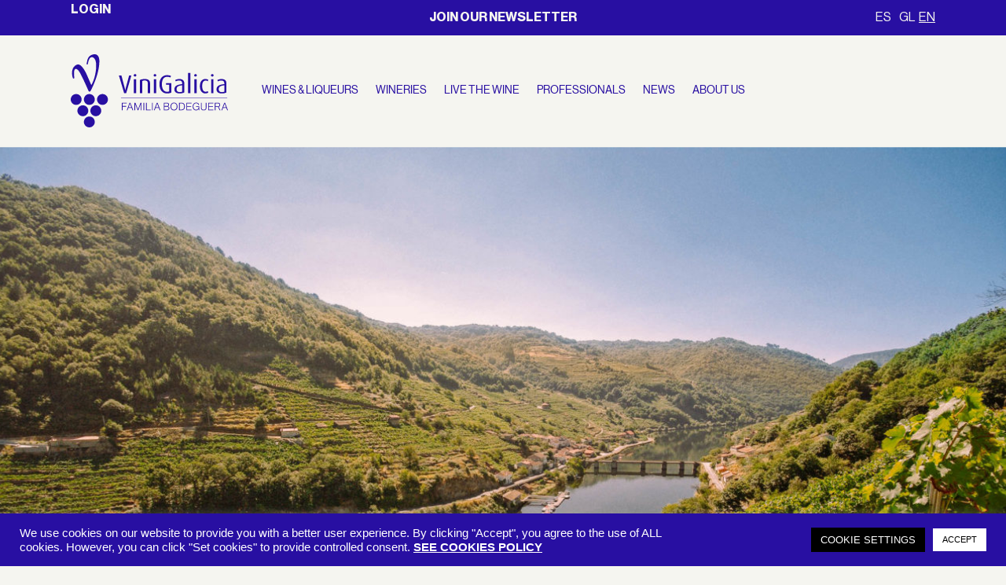

--- FILE ---
content_type: text/css
request_url: https://www.vinigalicia.es/cms/wp-content/plugins/guidant/assets/css/frontend.css?ver=1.2.4
body_size: 2073
content:
.guidant_front_guide_block{
    padding: 35px 60px 25px 60px;
    background: #fff6f1;
    background-image: linear-gradient(90deg, #fff6f1, #fff6f1);
}

@media only screen and (max-width: 600px) {
    .guidant_front_guide_block{
        padding: 35px 10px 35px 10px;
    }
}

.guidant_front_guide_block .guidantguide_intro{
    text-align: center;
}

.guidant_front_guide_block .guidantguide_intro h3{
    color: #201f1e;
    font-weight: 600;
    font-size: 30px;
    margin: 0;
}

.guidant_front_guide_block .guidantguide_intro p{
    color: #787674;
    font-weight: 500;
    font-size: 16px;
    line-height: 20px;
    margin: 0;
}




.guidant_front_guide_block .guidantguide_footer{
    text-align: center;
    margin-top: 25px;
    font-size: 13px;
    color: #201f1e;
}
.guidant_front_guide_block .guidantguide_footer a{
    text-decoration: none !important;
    color: #de5819;
    font-weight: 600;
}



.guidant_front_guide_block .guidantguide_filter{
    margin-top: 25px;
    padding: 20px 20px 40px 20px;
    background: #fbfbfd;
    border: 4px solid #ebe8e7;
    display: none;
    max-width: 700px;
    margin-left: auto;
    margin-right: auto;
}

.guidant_front_guide_block .guidantguide_filter .guidantguide_filter_intro{
    text-align: center;
}
.guidant_front_guide_block .guidantguide_filter .guidantguide_filter_intro h4{
    color: #1f1f20;
    font-weight: 600;
    font-size: 25px;
    margin: 0;
}
.guidant_front_guide_block .guidantguide_filter .guidantguide_filter_intro p{
    color: #646261;
    font-weight: 500;
    font-size: 16px;
    line-height: 20px;
    margin: 0;
}






.guidant_front_guide_block .animate{
    margin-left: 30px !important;
}



.guidant_front_guide_block .guidantguide_filter_cards_container{
    display: flex;
    flex-wrap: wrap;
    justify-content: center;
    margin-top: 50px;
}

.guidant_front_guide_block .guidantguide_filter_cards_container .guidantguide_single_card{
    cursor: pointer;
    background: #ffffff;
    border-radius: 7px;
    width: 160px;
    padding: 25px 18px 35px 18px;
    border: 2px solid #e5e5e7;
    margin-left: 9px;
    margin-bottom: 9px;
    min-width: 150px;
    position: relative;
}



@media only screen and (max-width: 600px) {
    .guidant_front_guide_block .guidantguide_filter_cards_container .guidantguide_single_card{
        width: 100%;
    }
}


.guidant_front_guide_block .guidantguide_filter_cards_container .guidantguide_single_card:hover{
    border: 2px solid #f38857;
}

.guidant_front_guide_block .guidantguide_filter_cards_container .guidantguide_single_card.active{
    border: 2px solid #de5819;
}

.guidant_front_guide_block .guidantguide_filter_cards_container .guidantguide_single_card img{
    display: block;
    width: auto;
    height: 100px;
    margin-left: auto;
    margin-right: auto;
    margin-bottom: 20px;
}

.guidant_front_guide_block .guidantguide_filter_cards_container .guidantguide_single_card h4{
    display: block;
    color: #1f1f20;
    font-weight: 600;
    font-size: 18px;
    margin: 0;
    text-align: center;
    margin-bottom: 10px;
}

.guidant_front_guide_block .guidantguide_filter_cards_container .guidantguide_single_card .checkbox{
    display: block;
    background: transparent;
    border: 2px solid #c7c7ca;
    width: 15px;
    height: 15px;
    margin-left: auto;
    margin-right: auto;
    margin-bottom: 10px;
    font-size: 12px;
    text-align: center;
    position: absolute;
    bottom: 5px;
    left: calc(50% - 7px);
}
.guidant_front_guide_block .guidantguide_filter_cards_container .guidantguide_single_card:hover .checkbox{
    border: 2px solid #f38857;
}
.guidant_front_guide_block .guidantguide_filter_cards_container .guidantguide_single_card.active .checkbox{
    border: 2px solid #de5819;
    background: #de5819;
}
.guidant_front_guide_block .guidantguide_filter_cards_container .guidantguide_single_card.active .checkbox:after {
    content: '\2713';
    color: #ffffff;
    position: relative;
    top: -4px;
}



.guidant_front_guide_block .guidantguide_filter_cards_container .guidantguide_single_card .radio{
    display: block;
    background: transparent;
    border: 2px solid #c7c7ca;
    width: 15px;
    height: 15px;
    border-radius: 15px;
    margin-left: auto;
    margin-right: auto;
    margin-bottom: 10px;
    font-size: 12px;
    text-align: center;
    position: absolute;
    bottom: 5px;
    left: calc(50% - 7px);
}
.guidant_front_guide_block .guidantguide_filter_cards_container .guidantguide_single_card:hover .radio{
    border: 2px solid #f38857;
}
.guidant_front_guide_block .guidantguide_filter_cards_container .guidantguide_single_card.active .radio{
    border: 2px solid #de5819;
    background: #de5819;
}
.guidant_front_guide_block .guidantguide_filter_cards_container .guidantguide_single_card.active .radio:after {
    content: '\2713';
    color: #ffffff;
    position: relative;
    top: -4px;
}





.guidant_front_guide_block .guidantguide_filter_slider_container{

}
.guidant_front_guide_block .guidantguide_filter_slider_container .guidantguide_single_slider{
    margin-top: 55px;
    margin-bottom: 50px;
}
.guidant_front_guide_block .guidantguide_filter_slider_container .guidantguide_single_slider img{
    display: block;
    width: auto;
    height: 100px;
    margin-left: auto;
    margin-right: auto;
    margin-bottom: 20px;

}
.guidant_front_guide_block .guidantguide_filter_slider_container .guidantguide_single_slider h4{
    display: block;
    color: #1f1f20;
    font-weight: 600;
    font-size: 18px;
    text-align: center;
    margin: 0;
    margin-bottom: 23px;
}

.guidant_front_guide_block .guidantguide_filter_slider_container .guidantguide_single_slider .rs-container{
    max-width: 600px;
    margin-left: auto;
    margin-right: auto;
}

.guidant_front_guide_block .guidantguide_filter_slider_container .guidantguide_single_slider .rs-container .rs-bg{
    border: 1px solid #eeeeee;
    background: #eeeeee;
}

.guidant_front_guide_block .guidantguide_filter_slider_container .guidantguide_single_slider .rs-container .rs-selected{
    border: 1px solid #de5819;
    background: #de5819;
}

.guidant_front_guide_block .guidantguide_filter_slider_container .guidantguide_single_slider .rs-tooltip{
    all: unset;
    position: absolute;
    left: 13px;
    height: 15px;
    white-space: nowrap;
    word-break: keep-all;
    border: 1px solid #de5819;
    border-radius: 3px;
    transform: translate(-50%, -30px);
    padding: 2px 15px 5px 15px;
    background: #ffffff;
    font-size: 13px;
    color: #000000;
}


.guidant_front_guide_block .guidantguide_filter_slider_container .guidantguide_single_slider .rs-container .rs-scale{
    /*margin-left: 10px;
    margin-right: 10px;
    white-space: nowrap;
    word-break: keep-all;*/
    width: 100%;
    display: flex;
    justify-content: space-between;
    padding: 5px;
    margin-top: 20px;
}

.guidant_front_guide_block .guidantguide_filter_slider_container .guidantguide_single_slider .rs-container .rs-scale span{
    width: unset !important;
}

.guidant_front_guide_block .guidantguide_filter_slider_container .guidantguide_single_slider .rs-container .rs-scale span ins{
    color: #1f1f20;
    border: none;
    margin: 2px !important;
}














.guidant_front_guide_block .guidantguide_filter_form_container .guidantguide_single_form_element{
    max-width: 600px;
    margin-left: auto;
    margin-right: auto;
}


.guidant_front_guide_block .guidantguide_filter_form_container .guidantguide_single_form_element:nth-child(n){
    margin-top: 20px;
}
.guidant_front_guide_block .guidantguide_filter_form_container .guidantguide_single_form_element:nth-child(1){
    margin-top: 50px;
}

.guidantguide_single_form_element label {
    display: block;
    margin-bottom: 12px;
    font-size: 15px;
    color: #585858;
    font-weight: 500;
}

.guidantguide_single_form_element input,
.guidantguide_single_form_element select,
.guidantguide_single_form_element select option,
.guidantguide_single_form_element textarea,
.guidantguide_single_form_element input:focus,
.guidantguide_single_form_element input:hover,
.guidantguide_single_form_element select:focus,
.guidantguide_single_form_element textarea:focus{
    outline: none;
    background: #ffffff;
    border: 1px solid #c4bebe;
    box-shadow: none;
    color: #333333;
}
.guidantguide_single_form_element input {
    width: 100%;
    height: 50px;
    padding: 0 20px;
}
.guidantguide_single_form_element textarea {
    width: 100%;
    height: 50px;
    padding: 20px;
    margin-bottom: 30px;
    min-height: 200px;
}

.guidantguide_single_form_element select {
    appearance: auto !important;
    -webkit-appearance: caret !important;
    padding: 0px 20px !important;
    height: 50px !important;
    width: 100% !important;
    display: block !important;
    color: #555555 !important;
}


.guidantguide_single_form_element .guidantguide_form_checkbox_radio_single{
    display: flex;
    align-items: center;
    margin-bottom: 12px;
}
.guidantguide_single_form_element .guidantguide_form_checkbox_radio_single .label{
    display: inline-block;
    color: #4f4d4c;
    font-weight: 500;
    font-size: 16px;
    line-height: 20px;
    margin: 0;
    margin-left: 10px;
}

.guidantguide_single_form_element .guidantguide_form_checkbox_radio_single .checkbox{
    display: inline-block;
    background: transparent;
    border: 2px solid #c7c7ca;
    width: 15px;
    height: 15px;
    font-size: 12px;
    text-align: center;
    cursor: pointer;
}
.guidantguide_single_form_element .guidantguide_form_checkbox_radio_single.active .checkbox{
    border: 2px solid #de5819;
    background: #de5819;
}
.guidantguide_single_form_element .guidantguide_form_checkbox_radio_single.active .checkbox:after {
    content: '\2713';
    color: #ffffff;
    position: relative;
    top: -4px;
}

.guidantguide_single_form_element .guidantguide_form_checkbox_radio_single .radio{
    display: inline-block;
    background: transparent;
    border: 2px solid #c7c7ca;
    width: 15px;
    height: 15px;
    border-radius: 15px;
    font-size: 12px;
    text-align: center;
    cursor: pointer;
}
.guidantguide_single_form_element .guidantguide_form_checkbox_radio_single.active .radio{
    border: 2px solid #de5819;
    background: #de5819;
}
.guidantguide_single_form_element .guidantguide_form_checkbox_radio_single.active .radio:after {
    content: '\2713';
    color: #ffffff;
    position: relative;
    top: -4px;
}






.guidant_front_guide_block .guidantguide_actions_container{
    display: flex;
    justify-content: center;
    margin-top: 40px;
}

.guidant_front_guide_block .guidantguide_actions_container .guidantguide_btn_prev{
    cursor: pointer;
    padding: 10px 15px;
    border: 2px solid #d9d9db;
    background: #ffffff;
    text-align: center;
    margin-right: 15px;
    color: #1f1f20;
    font-size: 14px;
    font-weight: 600;
    min-width: 150px;
}
.guidant_front_guide_block .guidantguide_actions_container .guidantguide_btn_next{
    cursor: pointer;
    padding: 10px 15px;
    border: 2px solid #de5819;
    background: #de5819;
    text-align: center;
    color: #ffffff;
    font-size: 14px;
    font-weight: 600;
    min-width: 150px;
}

.guidant_front_guide_block .guidantguide_actions_container .guidantguide_btn_submit{
    cursor: pointer;
    padding: 10px 15px;
    border: 2px solid #de5819;
    background: #de5819;
    text-align: center;
    color: #ffffff;
    font-size: 14px;
    font-weight: 600;
    min-width: 150px;
}

@media only screen and (max-width: 600px) {
    .guidant_front_guide_block .guidantguide_actions_container{
        display: block;
    }
    .guidant_front_guide_block .guidantguide_actions_container .guidantguide_btn_prev{
        width: 100%;
    }
    .guidant_front_guide_block .guidantguide_actions_container .guidantguide_btn_next{
        margin-top: 10px;
        width: 100%;
    }
    .guidant_front_guide_block .guidantguide_actions_container .guidantguide_btn_submit{
        margin-top: 10px;
        width: 100%;
    }
}



/*  =========== Loader Block Designs ========== */

.guidant_loader_card {
    margin-top: 25px;
    padding: 100px;
    background: #fbfbfd;
    border: 4px solid #ebe8e7;
    max-width: 700px;
    margin-left: auto;
    margin-right: auto;
    text-align: center;
}
.guidant_loader_card .loader{
    display: inline-block;
    border: 6px solid #ffffff;
    border-radius: 50%;
    border-top: 6px solid #DE5819;
    width: 60px;
    height: 60px;
    -webkit-animation: spin 2s linear infinite; /* Safari */
    animation: spin 2s linear infinite;
}

@-webkit-keyframes spin {
    0% { -webkit-transform: rotate(0deg); }
    100% { -webkit-transform: rotate(360deg); }
}

@keyframes spin {
    0% { transform: rotate(0deg); }
    100% { transform: rotate(360deg); }
}



/*  =========== Result Block Designs ========== */

#guidantguide_start_over_container{
    display: flex;
    justify-content: center;
    margin: 30px 0 0 0;
}

#guidantguide_start_over_container .guidantguide_start_over_btn {
    display: flex;
    align-items: center;
    padding: 7px 12px;
    background: #eeeeee;
    border: none;
    border-radius: 3px;
    font-size: 14px;
    cursor: pointer;
    font-weight: 600;
    color: #de5819;
}
#guidantguide_start_over_container .guidantguide_start_over_btn:hover{
    background: #e5e4e4;
}

#guidantguide_start_over_container .guidantguide_start_over_btn svg{
    width: 12px;
    margin-right: 7px;
}
#guidantguide_start_over_container .guidantguide_start_over_btn svg *{
    fill: #de5819;
    width: 18px;
    margin-right: 7px;
}

#guidantguide_no_result_container h3{
    color: #1f1f20;
    font-weight: 600;
    font-size: 25px;
    text-align: center;
    margin: 50px 0px 0px 0px;
}
#guidantguide_no_result_container p{
    color: #1f1f20;
    font-weight: 600;
    font-size: 18px;
    text-align: center;
    margin: 10px 0px 30px 0px;
}

#guidantguide_empty_container h3{
    color: #1f1f20;
    font-weight: 600;
    font-size: 25px;
    text-align: center;
    margin: 40px 0px 20px 0px;
}

#guidantguide_best_result_container h3{
    color: #1f1f20;
    font-weight: 600;
    font-size: 25px;
    text-align: center;
    margin: 40px 0px 20px 0px;
}

#guidant_front_guide_result_block h3{
    color: #1f1f20;
    font-weight: 600;
    font-size: 25px;
    text-align: center;
    margin: 45px 0px 25px 0px !important;
}


/*  =========== Blog Result Designs ========== */

.guidant_result_container {
    display: flex;
    justify-content: center;
    flex-wrap: wrap;
}
.guidant_result_container .single_post {
    background-color: #fff;
    border-radius: 10px;
    box-shadow: 0 2px 20px rgba(0, 0, 0, 0.1);
    overflow: hidden;
    width: 380px;
    margin: 20px;
    padding: 20px;
}

.guidant_result_container .single_post .post_thumbnail {
    margin: -19px -19px 10px -19px;
}
.guidant_result_container .single_post .post_thumbnail img {
    width: 100%;
    height: 200px;
    object-fit: cover;
}
/*.guidant_result_blog_container .guidant_result_card_body {
    display: flex;
    flex-direction: column;
    align-items: start;
    padding: 20px;
}*/

.guidant_result_container .single_post .post_title {
    margin: 10px 0;
    font-size: 21px;
    font-weight: 600;
}
.guidant_result_container .single_post .post_excerpt {
    font-size: 14px;
    margin: 0 0 10px 0;
    font-weight: 500;
    color: rgb(70, 68, 68);
}

.guidant_result_container .single_post .woocommerce_price {
    font-size: 14px;
    margin: 0 0 10px 0;
    font-weight: 500;
    color: rgb(70, 68, 68);
}

.guidant_result_container .single_post .post_permalink a{
    margin: 0 0 10px 0;
    text-decoration: none !important;
    display: inline-block;
    cursor: pointer;
    padding: 8px 15px;
    border: 2px solid #de5819;
    background: #de5819;
    text-align: center;
    color: #ffffff;
    font-size: 14px;
    font-weight: 600;
}



@media (max-width: 940px) {
    .guidant_result_blog_container {
        grid-template-columns: 1fr;
        justify-items: center;
    }
}


--- FILE ---
content_type: text/css
request_url: https://www.vinigalicia.es/cms/wp-content/themes/ViniGalicia/style.css?ver=4.16.0
body_size: 7806
content:
/*
Theme Name: Vini Galicia Theme
Theme URI: https://back.cubicacomunicacion.com/proyectos/vinigalicia/
Template: Divi
Author: Cubica Comunicación
Author URI: https://www.cubicacomunicacion.com/
Description: Vini Galicia Theme
Tags: Vini Galicia Theme
Version: 1.0.0
*/
@charset "UTF-8";

@import url('css/fonts.css');
@import url('css/fontello_iconos-Vini/iconos.css');

:root{
    --primary-color: #280fa2;
    --primary-color-rgb: 40, 15, 162;
    --beige-color: #f5f5f0;
    --beige-color-rgb: 245, 245, 240;
    --font-HelveticaNowDisplay: "HelveticaNowDisplay";
    --font-NeueHaasDisplay: "NeueHaasDisplay";
    --font-RecoletaRegular: "RecoletaRegular";

    --bs-body-font-family: var(--font-NeueHaasDisplay);
    --bs-body-font-weight: normal;
    --bs-body-font-size: 18px;
    --bs-body-line-height: 1.2;
    --bs-body-color: #280fa2;
    --bs-body-bg: #ffffff;

    
	--yith-wcan-filters_colors_background: transparent;
    --yith-wcan-filters_colors_titles: var(--primary-color);
	--yith-wcan-filters_colors_accent: #A7144C;
	--yith-wcan-filters_colors_accent_r: 167;
	--yith-wcan-filters_colors_accent_g: 20;
	--yith-wcan-filters_colors_accent_b: 76;
	--yith-wcan-color_swatches_border_radius: 100%;
	--yith-wcan-color_swatches_size: 30px;
	--yith-wcan-labels_style_background: #FFFFFF;
	--yith-wcan-labels_style_background_hover: rgba(40, 15, 162, 0.6);
	--yith-wcan-labels_style_background_active: #A7144C;
	--yith-wcan-labels_style_text: var(--primary-color);
	--yith-wcan-labels_style_text_hover: #FFFFFF;
	--yith-wcan-labels_style_text_active: #FFFFFF;
	--yith-wcan-anchors_style_text: var(--primary-color);
	--yith-wcan-anchors_style_text_hover: rgba(40, 15, 162, 0.6);
	--yith-wcan-anchors_style_text_active: var(--primary-color);
    --yith-wcan-input-border: var(--primary-color);
    --yith-wcan-input-background: transparent;
    --yith-wcan-input-background_hover: rgba(40, 15, 162, 0.6);
    --yith-wcan-input-background_active: var(--primary-color);
}


.wp-image-3938{
	margin-left: 30px !important;
	margin-top: 10px !important;
}

h1, h2, h3, h4, h5, h6,
.h1, .h2, .h3, .h4, .h5, .h6 {
    color: var(--primary-color);
    font-family: var(var(--font-RecoletaRegular));
}
h2, h3, h4, h5, h6,
.h2, .h3, .h4, .h5, .h6 {
    font-family: var(var(--font-NeueHaasDisplay));
}

body:not(.et-tb) #main-content .container, 
body:not(.et-tb-has-header) #main-content .container {
    padding-top: 10px;
    padding-bottom: 58px;
}
body.page-template-page-template-full-width #main-content .container::before {
    content: none;
}
body #page-container {
    margin-top: 0 !important;
    padding-top: 0px !important;
}
#main-content article.page {
    padding-top: 10px;
}
body.home #main-content article.page,
body.page-template #main-content article.page {
    padding-top: 0px;
}
body:not(.et-tb) #main-content article.page .et_pb_section:first-child {
    padding-top: 0;
}
/*body:not(.home) #page-container #et-main-area*/
body:not(.home).page-template-default #page-container #et-main-area,
body.woocommerce-page #page-container #et-main-area,
body.blog #page-container #et-main-area,
body.single.single-post #page-container #et-main-area,
body.post-type-archive-receta #page-container #et-main-area,
body.single.single-receta #page-container #et-main-area {
    padding-top: 120px;
}

p {
    padding: 0;
    margin-bottom: 1.25em;
}
p:not(.has-background):last-of-type {
    padding-bottom: 0;
    margin-bottom: 0;
}
p:not(.has-background):last-of-type {
    padding-bottom: 0;
}
a {
    font-weight: bold;
    text-decoration: underline;
    text-transform: uppercase;
    letter-spacing: 0px;
}
a:hover {
    color: var(--primary-color);
}
.et_pb_button_wrapper::after,
.single-product .product.type-product a::after,
#footer-widgets a::after {
    content: '\e804';
    font-family: "vinigaliciafont";
    font-style: normal;
    font-weight: normal;
    speak: never;
    display: inline-block;
    text-decoration: inherit;
    width: 1em;
    margin-right: .2em;
    text-align: center;
    font-variant: normal;
    text-transform: none;
    line-height: 1em;
    margin-left: .2em;
    font-size: 0.7em;
}
.single-product .product.type-product .woocommerce-product-gallery a::after {
    display: none;
}

.entry-title a {
    text-transform: inherit;
}
.et-pb-slider-arrows a {
    text-decoration: none;
}
#main-content,
.et_pb_section {
    background-color: var(--beige-color);
}
a.et_pb_button {
    background: none !important;
}
/** HEADER */
#main-header {
    box-shadow: none;
}
body.home .icon-nohome,
body.page-template-page-template-image-header .icon-nohome {
    display: none;
}
body.page-template-default:not(.home) .icon-home,
body.woocommerce-page .icon-home,
body.blog .icon-home,
body.single.single-post .icon-home,
body.post-type-archive-receta .icon-home,
body.single.receta-post .icon-home {
    display: none;
}
.et_fixed_nav #main-header {
    /*position: inherit;*/
    background: transparent;
    padding-top: 30px;
    transition: padding 0.4s, top 0.2s;
}
#main-header.et-fixed-header {
    position: fixed;
    top: 0 !important;
    padding-top: 0;
}

.icon-nohome img,
.icon-home img {
    
    width: 35px;
    transition: all 0.4s;
}

#main-header.et-fixed-header .icon-nohome img,
#main-header.et-fixed-header .icon-home img {
    max-width: 15px;
}
.et-cart-info {
    display: none;
}
.et_fullwidth_nav #main-header .container,
.et_fullwidth_nav .container,
#main-content .et_section_regular .et_pb_row {
    width: 100%;
    max-width: 1520px;
    padding-right: 30px;
    padding-left: 30px;
}
#main-content .et_pb_section.container-fluid {
    margin-right: 0;
    margin-left: 0;
}
#main-content .container-fluid .et_pb_row {
    width: 100%;
    max-width: 100%;
    padding-right: 0;
    padding-left: 0;    
}

.et_fullwidth_nav #main-header_top .et_pb_widget {
    float: inherit;
}
#main-header_top li.widget.widget_block {
    list-style: none;
}

#main-header_top {
    padding: 0.2rem 0;
    background: var(--primary-color) !important;
	font-size:16px;
    color: var(--beige-color);
}

#main-header_top .wp-block-columns {
    margin: 0;
}
#main-header_top .wp-block-columns .wp-block-column {
    display: flex;
    align-items: center;
    justify-content: center;
}
#main-header_top .widget_nav_menu ul,
#main-header_top .widget_nav_menu ul li {
    padding: 0;
    margin: 0;
}
#main-header_top .widget_polylang ul {
    display: flex;
    flex-wrap: wrap;
    justify-content: end;
    margin: 0;
}
#main-header_top .widget_polylang ul li {
    padding: 0 5px;
    margin: 0;
}
#main-header_top .widget_polylang ul li:last-child {
    padding: 0;
}
#main-header_top .widget_polylang ul li a {
    color: var(--beige-color);
    font-weight: normal;
}
#main-header_top .widget_polylang ul li a:hover,
#main-header_top .widget_polylang ul li.current-lang a {
    text-decoration: underline;
}

#top-menu a {
    font-weight: normal;
}
#top-menu li.current-menu-ancestor > a, 
#top-menu li.current-menu-item > a, 
#top-menu li.current_page_item > a {
    text-decoration: underline;
}
#top-menu-nav > ul > li > a:hover {
    text-decoration: underline;
    /*color: var(--primary-color) !important;*/
    opacity: 1 !important;
    font-weight: bold;
}

#top-menu li.current_page_item > a {
    font-weight: 700;
}
body.page-template-page-template-image-heade .et-fixed-header #top-menu li.current-menu-item > a {
    color: inherit !important;
}
.et_pb_main_blurb_image{
	    margin-bottom: 10px !important;
}

.btn-primary{
	background-color: #280fa2;
    border-color: #280fa2;
}



/* HEADER NOT INDEX && PAGE IMG HEADER */
body:not(.home).page-template-default #top-menu-nav > ul > li > a,
body.woocommerce-page #top-menu-nav > ul > li > a,
body.blog #top-menu-nav > ul > li > a,
body.single.single-post #top-menu-nav > ul > li > a,
body.post-type-archive-receta #top-menu-nav > ul > li > a,
body.single.single-receta #top-menu-nav > ul > li > a {
    color: var(--primary-color) !important;
}
body:not(.home).page-template-default .et-fixed-header#main-header,
body.woocommerce-page .et-fixed-header#main-header,
body.blog .et-fixed-header#main-header,
body.single.single-post .et-fixed-header#main-header,
body.post-type-archive-receta .et-fixed-header#main-header,
body.single.single-receta .et-fixed-header#main-header {
    background-color: rgba(var(--beige-color-rgb), 0.9);
}
body:not(.home).page-template-default #top-menu-nav > ul > li > a:hover,
body.woocommerce-page #top-menu-nav > ul > li > a:hover,
body.blog #top-menu-nav > ul > li > a:hover,
body.single.single-post #top-menu-nav > ul > li > a:hover,
body.post-type-archive-receta #top-menu-nav > ul > li > a:hover,
body.single.single-receta #top-menu-nav > ul > li > a:hover {
    opacity: 0.7 !important;
}

#logo {
    width: 200px;
    max-width: 200px;
}
#logo_fixed {
    width: 150px;
    max-width: 150px;
    display: none;
}
.et-fixed-header #logo {
    display: none;
}
.et_header_style_centered #logo {
    max-height: 70px
}
.et-fixed-header #logo_fixed {
    display: block;
    max-width: 80% !important;
}
span.logo_helper {
    height: 0;
    width: 0;
}

#et-top-navigation-after .et_pb_widget  {
    display: none !important;
}
.et-fixed-header #et-top-navigation-after .et_pb_widget  {
    display: block !important;
}

@media (min-width:981px){
    #main-header .logo_container,
    #main-header #et-top-navigation-after {
        width: 135px;
    }
    #main-header #et-top-navigation-after {
        text-align: right;
        display: flex;
        justify-content: end;
    }

    .et_fullwidth_nav #main-header .container {
        display: flex;
        flex-wrap: wrap;
        justify-content: space-between;
        align-items: center;
    }
    .et_header_style_centered #main-header .logo_container {
        height: 80px;
        padding: 0;
        display: flex;
        flex-wrap: wrap;
        align-content: center;
        align-items: center;
    }
    .et_header_style_centered header#main-header.et-fixed-header .logo_container {
        height: 50px;
    }
    .et_fullwidth_nav #main-header .clearfix::after {
        content: none;
    }
    .et_header_style_centered #logo {
        max-height: 100% !important;
    }
    .et_header_style_centered #logo_fixed {
        max-height: 25% !important;
    }
    .et_header_style_centered #main-header div#et-top-navigation {
        width: max-content;
        display: flex;
        align-items: center
    }
    .et_header_style_centered #top-menu > li > a {
        padding-bottom: 0;
    }
    
}

.et_mobile_menu {
    background: rgba(var(--primary-color-rgb), .8);
    width: calc(100% + 60px);
    left: -30px;
    top: 78px !important;
}
.et_mobile_menu li {
    text-align: center;
}
.flag_eu {
	display: none;
}

html:lang(es-ES) .flag_eu.eu_es { 
	display: block !important;
}
html:lang(gl-ES) .flag_eu.eu_gl { 
	display: block !important;
}
html:lang(en-US) .flag_eu.eu_en { 
	display: block !important;
}

@media (max-width: 991.98px) {
    #main-header_top .row_header_top {
        justify-content: space-between;
        gap: 1em;
    }
    #main-header_top .row_header_top .wp-block-column {
        flex: 1 1 0;
        flex-basis: 0 !important;
        /* flex-basis: calc(50% - var(--wp--style--block-gap, 2em)/2) !important;*/
    }
    #main-header_top .row_header_top .wp-block-column:first-child p:first-child {
        display: none;
    }
    #main-header_top .row_header_top .wp-block-column:first-child img {
        margin-left: 0 !important;
    }
    #main-header_top .row_header_top .wp-block-column:nth-child(2n) {
        margin-left: 0;
        /*text-align: left !important;*/
        justify-content: center;
        flex: 2 1 0;
    }
}

@media (max-width: 981px){
    .mobile_menu_bar::before {
        color: rgb(var(--bs-body-color)) !important;
    }
    body.home .mobile_menu_bar::before,
    body.page-template-page-template-image-header .mobile_menu_bar::before,
    .et-fixed-header .mobile_menu_bar::before {
        color: rgb(var(--beige-color-rgb)) !important;
    }
    .et_fixed_nav .et_menu_container .mobile_menu_bar {
        top: 18px;
    }
    .et_header_style_centered #main-header div#et-top-navigation {
        position: absolute;
        top: -8px;
        bottom: auto;
        width: calc(100% - 60px);
    }
    .et_header_style_centered #main-header .mobile_nav {
        background-color: transparent;
    }
    #et-top-navigation-after {
        position: absolute;
        top: -13px;
    }
    .et_fixed_nav #main-header.et-fixed-header {
        background-color: rgba(var(--primary-color-rgb), 0.5) !important;
    }
    .et-fixed-header #et-top-navigation-after {
        top: 8px;
    }
    .et-fixed-header #et-top-navigation-after img {
        width: auto;
        max-height: 60px;
    }
    .et_header_style_centered #main-header div#et-top-navigation {
        top: 0;
    }
    .et_header_style_centered #et_mobile_nav_menu {
        margin-top: 0;
    }
    .et_header_style_centered #main-header .mobile_nav {
        padding: 0;
    }
}

@media (max-width: 575.98px) {
    
    /*.et_header_style_centered #logo,
    .icon-nohome img, .icon-home img {
        max-height: 35px;
    }*/
    #main-header_top .widget_polylang ul {
        padding-left: 0;
    }
    .et_header_style_centered #logo_fixed,
    .icon-nohome img, .icon-home img {
        max-height: 35px;
    }
    .et_fixed_nav .et_menu_container .mobile_menu_bar {
        top: 3px;
    }
    .et_fixed_nav .et-fixed-header .et_menu_container .mobile_menu_bar {
        top: 18px;
    }
}
/** END HEADER */

/** FOOTER */
#footer-widgets .footer-widget ul {
    padding-left: 0.5em;
}
#footer-widgets .footer-widget li {
    padding: 0;
}
#footer-widgets .footer-widget li a {
    font-size: 16px;
    font-weight: bold;
    text-decoration: underline;
    text-transform: uppercase;
    letter-spacing: 0px;
}
#footer-widgets .footer-widget li::before {
    display: none;
}
@media (min-width:981px){
    #footer-widgets {
        display: flex;
        flex-wrap: wrap;
        justify-content: space-between;
    }
    #footer-widgets.clearfix::after {
        display: none;
    }
    .et_pb_gutters3.et_pb_footer_columns5 .footer-widget {
        width: 19%;
        margin-right: 0%;
    }
    
}
/** END FOOTER */

/** SLIDE AND HEADER */
.box_ovalo .et_pb_slide,
.box_ovalo .et_pb_row {
    padding: 0;
}
.box_ovalo .et_pb_slider .et_pb_container,
.box_ovalo .et_pb_row {
    background: transparent;
    max-height: calc(100vh - 63px);
    display: flex;
    justify-content: center;
    border: 1px solid rgb(var(--beige-color-rgb));
    border-radius: 50%;
    max-width: 100%;
}
.et_pb_slide_title a {
    font-size: inherit;
    font-weight: inherit;
    text-transform: inherit;
    text-decoration: inherit;
    color: inherit;
}

.dsm_card_carousel .swiper-button-prev::before, .dsm_card_carousel .swiper-button-next::before,
.et-pb-arrow-next::before, .et-pb-arrow-prev::before,
.lwp-slick-slider .slick-next::before, .lwp-slick-slider .slick-prev::before {
    font-family: "vinigaliciafont" !important;
    font-style: normal;
    font-weight: normal;
    speak: never;
    display: inline-block;
    text-decoration: inherit;
    width: 1em;
    margin: 0;
    text-align: center;
    font-variant: normal;
    text-transform: none;
    font-size: 30px !important;
    color: rgb(var(--beige-color-rgb));
}
.dsm_card_carousel .swiper-button-next::before,
.slick-next::before,
.lwp-slick-slider .slick-next::before,
.et-pb-arrow-next::before {
    content: '\e803';
}

.dsm_card_carousel .swiper-button-prev::before,
.slick-prev::before,
.lwp-slick-slider .slick-prev::before,
.et-pb-arrow-prev::before {
    content: '\e800';
}

.carousel_arrows_onsldier .swiper-button-next,
.lwp-slick-slider .slick-next,
.slick-next {
    right: 20% !important;
    z-index: 9;
}
.carousel_arrows_onsldier .swiper-button-prev,
.lwp-slick-slider .slick-prev,
.slick-prev {
    left: 20% !important;
    z-index: 9;
}
.lwp-slick-slider .slick-next, .lwp-slick-slider .slick-prev {
    width: 60px;
    height: 60px;
}
.carousel_arrows_onsldier figure img {
    object-fit: contain;
    width: 100%;
    height: 100%;
}
@media (max-width: 575.98px) {
    .dsm_card_carousel .swiper-button-prev::before, .dsm_card_carousel .swiper-button-next::before,
    .et-pb-arrow-next::before, .et-pb-arrow-prev::before,
    .lwp-slick-slider .slick-next::before, .lwp-slick-slider .slick-prev::before {
        font-size: 18px !important;
    }
    .et_pb_slider .et_pb_slide_0.et_pb_slide .et_pb_slide_description .et_pb_slide_title {
        line-height: 0.9;
    }
    .et_pb_slider .et_pb_slide_0.et_pb_slide .et_pb_slide_description .et_pb_slide_title a {
        font-size: 28px !important;
    }
}
/** END SLIDE AND HEADER */

/** LINEA TEMPORAL */
#chronologie .et_pb_module_inner {
    display: flex;
    flex-direction: row;
    flex-wrap: wrap;
}

#chronologie .swiper-container.dsm_card_carousel_wrapper {
    flex: 0 1 100%;
    margin-bottom: 120px !important;
}

#chronologie .et_pb_module_inner .dsm_card_carousel_arrow {
    flex: 0 1 50%;
    position: inherit;
    justify-content: end;
}
#chronologie .et_pb_module_inner .swiper-button-next.dsm_card_carousel_arrow {
    justify-content: start;
}

#chronologie .et_pb_module_inner .dsm_card_carousel_child  {
    padding-bottom: 68px;
}
#chronologie h4.dsm_card_title {
    font-family: var(--font-NeueHaasDisplay);
    font-size: 100px;
    font-weight: normal;
    color: var(--primary-color);
    transform: translateX(-40%) translateY(100%) rotate(-90deg);
    text-align: center;
    border-bottom: 1px solid var(--primary-color);
    line-height: 71px;
    padding-bottom: 25px;
    margin-bottom: 0;
    padding-left: 28%;
}
#chronologie .dsm_card_carousel_child_description {
    margin-left: 115px;
    text-align: left;
    padding-top: 95px;
    font-family: 'Recoleta' !important;

}

.et_pb_button_wrapper::after,
.et_pb_button_module_wrapper::after {
    margin-left: -0.9em;
    color: rgb(var(--beige-color-rgb));
    /*color: inherit;*/
}

.dsm_card_carousel_1 .swiper-button-prev,
.dsm_card_carousel_1 .swiper-button-next {

    /*margin-top: -7% !important;*/
    margin-top: 0 !important;
    position: absolute;
    top: calc(50% - 130px);
}

@media (max-width: 1199.98px) { 
    #chronologie h4.dsm_card_title {
        font-size: 85px;
        padding-left: 20%;
    }
}

@media (max-width: 767.98px) {
    /*.dsm_card_carousel_1 .swiper-button-prev, 
    .dsm_card_carousel_1 .swiper-button-next {
        margin-top: -120px !important;
    }*/
    .carousel_arrows_onsldier .swiper-button-next {
        right: 10% !important;
    }
    .carousel_arrows_onsldier .swiper-button-prev {
        left: 10% !important;
    }
}

/** END LINEA TEMPORAL */

/** WOOCOMMERCE */
.et_pb_module.bodega_relacionados .products {
    display: flex;
    flex-wrap: wrap;
    justify-content: center;
}
.woocommerce .woocommerce-breadcrumb {
    color: var(--primary-color);
    font-weight: normal;
    text-decoration: none;
    text-transform: uppercase;
    letter-spacing: 0px;
    text-align: center;
    font-size: 18px;
    margin-bottom: 10px;
}
.woocommerce .woocommerce-breadcrumb a {
    color: var(--primary-color);
    font-weight: normal;
    text-decoration: none;
}
/*.woocommerce-breadcrumb a:not(:last-child):after*/
.woocommerce-breadcrumb a:after {
	content: '/';
	margin: 0 35px;
}
.single-product .woocommerce-breadcrumb a:last-child:after {
    content: '';
	margin: 0;
}

#product_filter {
    /*overflow: hidden;*/
    width: 100%;
    display: flex;
    flex-wrap: wrap;
    justify-content: center;
}
#product_filter .et_pb_widget {
    padding: 15px 0;
    width: 100%;
}
#product_filter .et_pb_widget .filters-container form {
    display: flex;
    flex-wrap: wrap;
    justify-content: space-between;
    margin: 0 -2rem;
    position: relative;
}
#product_filter .et_pb_widget .filters-container form .yith-wcan-filter {
    flex: auto;
    min-width: 210px;
    padding: 0px 2rem;
}
#product_filter .et_pb_widget .filters-container form button {
    position: absolute;
    left: 32px;
    top: -58px;
    border-radius: 0;
    text-transform: uppercase;
    border: none;
      border-bottom-color: currentcolor;
      border-bottom-style: none;
      border-bottom-width: medium;
    border-bottom: 1px solid var(--primary-color);
    font-size: 14px;
    color: var(--primary-color);
    background: transparent;
    padding: .375rem .25rem;
}
#product_filter .et_pb_widget .filters-container form button:hover {
    font-weight: bold;
}
#product_filter .et_pb_widget .filters-container form button:active,
#product_filter .et_pb_widget .filters-container form button:active:focus,
#product_filter .et_pb_widget .filters-container form button:focus {
    box-shadow: none;
}
/*#product_filter .et_pb_widget .filters-container form .yith-wcan-filter:first-child {
    padding-left: 0;
}
#product_filter .et_pb_widget .filters-container form .yith-wcan-filter:last-child {
    padding-right: 0;
}*/

.bq-pairing{
	display:none;
}
#accordionFichaProducto .accordion-item .accordion-body .card-text{
	display:none;
}

.yith-wcan-filters .yith-wcan-filter .yith-wcan-dropdown.open {
    border-color: inherit;
    box-shadow: inherit;
}

.yith-wcan-filters .yith-wcan-filter .yith-wcan-dropdown {
    border: none;
    border-bottom: 1px solid var(--primary-color);
    border-radius: 0;
    padding-left: 0;
    padding-right: 0;
}
.yith-wcan-filters .yith-wcan-filter .yith-wcan-dropdown .dropdown-label {
    text-transform: uppercase;
    color: var(--yith-wcan-filters_colors_titles);
}

.filter-item.checkbox label input[type=checkbox],
.filter-item.checkbox label input[type=radio] {
    display: none;
}
.filter-item.checkbox label a::before {
    content: "";
    display: inline-block;
    width: 18px;
    height: 18px;
    border-radius: 100px;
    -webkit-transition: all .5s ease;
    -moz-transition: all .5s ease;
    -o-transition: all .5s ease;
    -ms-transition: all .5s ease;
    transition: all .5s ease;
    cursor: pointer;
    z-index: 1;
    background: var(--yith-wcan-input-background);
    border: 1px solid var(--yith-wcan-input-border);
    position: relative;
    top: 3px;
    margin-right: 1rem;
}

.filter-item.checkbox label a:hover::before {
    background: var(--yith-wcan-input-background_hover);
}
.filter-item.checkbox label input[type=checkbox]:checked+a::before,
.filter-item.checkbox label input[type=radio]:checked+a::before {
    background: var(--yith-wcan-input-background_active);
}
.yith-wcan-filters .yith-wcan-filter .filter-items .filter-item {
    line-height: 2;
    margin: 0;
    list-style: none;
}
.filter-item.checkbox label a {
    text-transform: inherit;
}
.yith-wcan-filters .yith-wcan-filter .yith-wcan-dropdown.open .dropdown-wrapper {
    display: block;
    height: auto;
    border: none;
    border-radius: 0;
    top: 100%;
    box-shadow: none;
    background: rgba(245, 245, 240, .7);
    padding-left: 0;
}
.yith-wcan-filters .yith-wcan-filter .yith-wcan-dropdown .dropdown-wrapper .matching-items {
    max-height: max-content;
    overflow-y: auto;
}

#product_filter .et_pb_widget .filters-container form .filter-title {
    display: none;
}

.single-product .product_meta,
.single-product .price {
    display: none;
}

.woocommerce ul.products li.product a img, 
.woocommerce-page ul.products li.product a img {
    background: var(--beige-color);
    /*height: 400px;*/
    max-height: 400px;
    width: auto;
    margin: auto !important;
    padding-left: 0 !important;
}
ul.products li.pif-has-gallery a.woocommerce-loop-product__link .wp-post-image--secondary {
    left: 50%;
    transform: translatex(-50%);
    background-color: var(--beige-color);
}
.woocommerce ul.products li.product .woocommerce-loop-product__title {
    font-size: 20px;
    font-family: var(--font-RecoletaRegular);
    text-transform: capitalize;
    color: var(--primary-color);
    text-align: center;
}

.woocommerce ul.products li.product .woocommerce-loop-product__additional_information {
    text-align: center;
    color: var(--primary-color);
    font-size: 13px;
    font-weight: 500;
    margin-top: 10px;
}
.woocommerce ul.products li.product .woocommerce-loop-product__additional_information p {
    margin: 0;
    padding: 0;
}
.woocommerce ul.products li.product .woocommerce-loop-product__additional_information .additional_information_do {
    text-transform: uppercase;
}
.woocommerce ul.products li.product .woocommerce-loop-product__additional_information .additional_information_other {
    margin-top: -3px;
}

body.single-product,
body.single-product #main-content, 
body.single-product .et_pb_section {
    background: rgb(var(--beige-color-rgb)) !important;
    color: var(--primary-color);
}
h1.entry-title.main_title{
    padding-top: 8px;
}
h1.entry-title.main_title,
h1.woocommerce-products-header__title.page-title,
.product .product_title.entry-title {
    font-size: 52px;
    font-family: var(--font-RecoletaRegular);
    text-transform: capitalize;
    color: var(--primary-color);
    text-align: center;
    margin-bottom: 90px;   
}
.woocommerce div.product div.images img {
    width: 100%;
    margin-left: 0;
    background-color: rgb(240, 240, 235);
    border-radius: 15px;
}

.woocommerce div.product div.summary .woocommerce-product-details__short-description h2 {
    font-family: var(--font-RecoletaRegular);
    color: var(--primary-color);
    font-size: 36px;
    margin-bottom: 0.7em;
}
#whereBuy {
    margin-top: 50px;
    padding-left: 0 !important;
}
#whereBuy ul {
    background: var(--beige-color);
    border: none;
    padding: 10px 20px;
}
#whereBuy ul li {
    list-style: none;
    padding: 4px 0;
}

#accordionFichaProducto {
    margin: 100px 0;
}
#accordionFichaProducto .card {
    border: none;
    background: transparent;
}
#accordionFichaProducto .bq-awards img {
    max-width: 90px;
}
#accordionFichaProducto .bq-certificates img {
    max-width: 130px;
}

#accordionFichaProducto .bq-data_sheet #tab-additional_information h2 {
    display: none;
}
#accordionFichaProducto .accordion-item {
    background: transparent;
    border: none;
}
#accordionFichaProducto .accordion-item h2 {
    padding: 20px 0 5px;
    font-family: var(--font-RecoletaRegular);
    font-size: 36px;
    color: var(--primary-color);
}
#accordionFichaProducto .accordion-item h2 button {
    padding: 0;
    font-family: var(--font-RecoletaRegular);
    font-size: 36px;
    color: var(--primary-color);
}
#accordionFichaProducto .accordion-item .accordion-body {
    padding: 1.5rem 0 5em 0;
}
#accordionFichaProducto .accordion-item .accordion-body h6 {
    font-size: inherit;
    font-weight: 900;
    color: var(--primary-color);
    padding-bottom: 0;
    margin-bottom: 0.25em;
}

#accordionFichaProducto .accordion-item .accordion-body .card-text {
    font-size: 15px;
}

.accordion-button:focus {
    border-color: var(--primary-color);
    box-shadow: 0 0 0 .25rem rgba(var(--primary-color-rgb), .25);
    box-shadow: none;
}

.accordion-button {
    color: var(--primary-color);
    background: transparent;
    border-bottom: 1px solid var(--primary-color);
}
.accordion-button:not(.collapsed) {
    background: transparent;
}
.accordion-button::after {
    background-image: none;
    content: '\e805';
    font-family: "vinigaliciafont" !important;
    font-style: normal;
    font-weight: normal;
    speak: never;
    display: inline-block;
    text-decoration: inherit;
    width: 1em;
    margin-right: .2em;
    text-align: center;
    font-variant: normal;
    text-transform: none;
    font-size: 0.7em !important;
    line-height: 1;
    text-decoration: none;
}
.accordion-button:not(.collapsed)::after {
    background-image: none;
}

table.woocommerce-product-attributes.shop_attributes  {
    border: none;
}
.woocommerce table.shop_attributes th,
.woocommerce table.shop_attributes td {
    border-bottom: 1px solid var(--primary-color);
    padding: 0 !important;
    color: var(--primary-color);
    font-style: normal;
}
.woocommerce table.shop_attributes td p {
    text-align: right;
}

.woocommerce section.related h2 {
    color: var(--primary-color);
    font-family: var(--font-RecoletaRegular);
    font-size: 52px !important;
    text-align: center;
}
.woocommerce ul.products li.product a::after {
    content: '';
    display: none;
}

.woocommerce section.related ul.products {
    margin-top: 100px;
}
.woocommerce section.related ul.products li.product a img, .woocommerce-page ul.products li.product a img {
    background: transparent;
}
.woocommerce section.related h2.woocommerce-loop-product__title{
    font-size: 27px !important;
}
.woocommerce table.shop_attributes tr:nth-child(2n) td, .woocommerce table.shop_attributes tr:nth-child(2n) th {
    background: transparent;
}
.woocommerce form.checkout_coupon, 
.woocommerce form.login, 
.woocommerce form.register {
    border: none;
    padding: 20px;
    margin: 2em 0;
    text-align: left;
    margin: auto;
}
.woocommerce form.login {
    max-width: 600px;
}
.woocommerce .customer_login h2 {
    text-align: center;
    display: none;
}
.woocommerce form .woocommerce-LostPassword {
    text-align: center;
}
.woocommerce-error a {
    color: var(--beige-color);
}
/*Large devices (desktops, 992px and up)*/
@media (min-width: 992px) {
    .product-template-default.single.et_fullwidth_nav .container {
        max-width: 1052px;
    }
}
@media (max-width: 767.98px) {
    .woocommerce ul.products li:nth-child(3),
    .woocommerce ul.products li:nth-child(4) {
        display: none;
    }
}
/** END WOOCOMMERCE */

/** FORMS */
.contact_form {
    width: 100%;
    max-width: 1458px;
    margin: auto;
}
.woocommerce form .form-row label {
    display: none;
}
.woocommerce form .form-row input,
.contact_form input[type],
.contact_form textarea,
.contact_form label.form-label,
.contact_form .upload_file label {
    border: none;
    background: transparent;
    color: var(--primary-color);
    border-bottom: 1px solid var(--primary-color);
    padding: 16px 0 0 !important;
    font-family: var(--font-RecoletaRegular);
    font-size: 36px;
    border-radius: 0;
}
.woocommerce form .form-row input {
    font-size: 20px !important;
}
.contact_form label.form-label {
    border: none;
}
.contact_form textarea {
    background: #FFFFFF;
    border: none;
}
.woocommerce form .form-row,
.contact_form [class*="col-"] {
    margin-bottom: 80px;
}

.woocommerce form .form-row input[type]::placeholder,
.contact_form input[type]::placeholder,
.contact_form textarea::placeholder {
    color: var(--primary-color);
    opacity: 0.8;
}
.woocommerce form .form-row input[type]::-ms-input-placeholder,
.contact_form input[type]::-ms-input-placeholder,
.contact_form textarea::-ms-input-placeholder {
    color: var(--primary-color);
    opacity: 0.8;
}
.contact_form .form-check-label span {
    margin: 0;
}
.woocommerce form .form-row .woocommerce-button,
.contact_form .wpcf7-form-control.wpcf7-submit {
    border: none;
    border-bottom: 1px solid var(--primary-color);
    text-transform: uppercase;
    color: var(--primary-color);
    padding: 0;
    padding-right: 0.2em;
    border-radius: 0;
    line-height: 1 !important
}
.woocommerce form .form-row .woocommerce-button::after,
.contact_form .wpcf7-form-control.wpcf7-submit::after {
    content: '\e804';
    font-family: "vinigaliciafont" !important;
    font-style: normal;
    font-weight: normal;
    display: inline-block;
    text-decoration: inherit;
    width: 1em;
    margin-right: .2em;
    text-align: center;
    font-variant: normal;
    text-transform: none;
    line-height: 1.5em;
    margin-left: .2em;
    font-size: 0.7em;
    opacity: 1;
}


.upload_file label .bt_change {
    position: absolute;
    cursor: pointer;
    display: block;
    width: 100%;
    height: 71px;
}
.input_file {
    position: absolute !important;
    visibility: hidden !important;
}
/* The customcheck */
.woocommerce form .form-row .woocommerce-form__label-for-checkbox,
.customcheck {
    display: block;
    position: relative;
    /*padding-left: 35px;*/
    margin-bottom: 12px;
    cursor: pointer;
    font-size: 22px;
    -webkit-user-select: none;
    -moz-user-select: none;
    -ms-user-select: none;
    user-select: none;
    cursor: pointer;
}
.woocommerce form .form-row .woocommerce-form__label-for-checkbox {
    display: inline-block;
    margin-left: 2rem;
}
.customcheck .wpcf7-list-item-label{
   padding-left: 20px; 
}
.woocommerce form .form-row .woocommerce-form__label-for-checkbox span {
    position: relative;
    top: -11px;
    padding-left: 35px;
}
/* Hide the browser's default checkbox */
.woocommerce form .form-row .woocommerce-form__label-for-checkbox input,
.customcheck input {
    position: absolute;
    opacity: 0;
    cursor: pointer;
}
/* Create a custom checkbox */
.woocommerce form .form-row .woocommerce-form__label-for-checkbox span:before,
.checkmark,
.customcheck .wpcf7-list-item-label:before {
    position: absolute;
    top: 0;
    left: 0;
    height: 28px;
    width: 28px;
    background-color: transparent;
    border-radius: 5px;
    border: 1px solid var(--primary-color);
    border-top: none;
    border-bottom: none;
    color: var(--primary-color);
}
/* On mouse-over, add a grey background color */
.woocommerce form .form-row .woocommerce-form__label-for-checkbox:hover input ~ span:before,
.customcheck:hover input ~ .checkmark,
.customcheck:hover input ~ .wpcf7-list-item-label:before {
    color: rgba(var(--primary-color-rgb), .5);
}

/* Create the checkmark/indicator (hidden when not checked) */
.woocommerce form .form-row .woocommerce-form__label-for-checkbox span:before,
.checkmark:after,
.customcheck:hover .checkmark:after,
.customcheck .wpcf7-list-item-label:before,
.customcheck:hover input ~ .wpcf7-list-item-label:before  {
    content: "";
    position: absolute;
    display: none;
}
/* Show the checkmark when checked */
.woocommerce form .form-row .woocommerce-form__label-for-checkbox input:checked ~ span:before,
.woocommerce form .form-row .woocommerce-form__label-for-checkbox:hover input ~ span:before,
.customcheck input:checked ~ .checkmark:after,
.customcheck:hover input ~ .checkmark:after,
.customcheck input:checked ~ .wpcf7-list-item-label:before,
.customcheck:hover input ~ .wpcf7-list-item-label:before {
    display: block;
    font-size: 1em;
    padding-left: 2px;
    padding-top: 4px;
}
/* Style the checkmark/indicator */
.woocommerce form .form-row .woocommerce-form__label-for-checkbox span:before,
.customcheck .checkmark,
.customcheck .wpcf7-list-item-label:before {
    font-family: "Font Awesome 5 Free" !important;
    display: inline-block;
    font-style: normal;
    font-variant: normal;
    text-rendering: auto;
    line-height: 1;
    font-weight: 900;
}
.woocommerce form .form-row .woocommerce-form__label-for-checkbox input:checked ~ span:before,
.woocommerce form .form-row .woocommerce-form__label-for-checkbox:hover span:before,
.customcheck .checkmark:after,
.customcheck:hover .checkmark:after,
.customcheck input:checked ~ .wpcf7-list-item-label:before,
.customcheck:hover .wpcf7-list-item-label:before,
.customcheck.selecred .wpcf7-list-item-label:before {
    content: "\f00c" !important;
}

/** END FORMS */

/** BLOG */
/*** Take out the divider line between content and sidebar ***/
.blog #main-content .container:before,
.post-type-archive-receta #main-content .container:before {
    background: none;
}
  
/*** Hide Sidebar ***/
.blog #sidebar,
.single.single-post #sidebar,
.post-type-archive-receta #sidebar, 
.single.single-receta #sidebar  {
    display: none !important;
}
.blog .et_pb_post .entry-featured-image-url,
.post-type-archive-receta .et_pb_post .entry-featured-image-url {
    display: block;
    position: relative;
    margin-bottom: 30px;
}
.blog .et_pb_post .entry-featured-image-url {
    height: 250px;
}
.blog .et_pb_post .entry-featured-image-url img {
    height: 100%;
    width: 100%;
    object-fit: cover;
    object-position: center;
  }
.blog h1.entry-title,
.post-type-archive-receta h1.entry-title {
    text-align: center;
    font-family: var(--font-RecoletaRegular);
    color: var(--primary-color);
    font-size: 52px;
    line-height: 63px;
    margin-bottom: 50px !important;
}
.blog article,
.blog article .entry-title a {
    font-family: var(--font-RecoletaRegular);
}
.blog article .entry-title,
.post-type-archive-receta article .entry-title {
    font-size: 36px !important;
    line-height: 43px !important;
    text-align: center !important;
    color: var(--primary-color);
}
.blog article .entry-title:hover ,
.post-type-archive-receta article .entry-title:hover {
    opacity: 0.7 !important;
}
.blog article .entry-title a,
.post-type-archive-receta article .entry-title a {
    text-decoration: none;
    font-weight: 300 !important;
}
#left-area .post-meta {
    font-family: var(--font-NeueHaasDisplay);
}
#left-area .post-meta a {
    text-decoration: none;
    color: var(--primary-color);
    font-weight: bold;
}

.blog #left-area .pagination {
    display: block;
    width: 100%;
}

.single.single-post h1,
.single.single-post h2,
.single.single-post h3,
.single.single-post h4,
.single.single-post h5,
.single.single-post h6,
.single.single-receta h1,
.single.single-receta h2,
.single.single-receta h3,
.single.single-receta h4,
.single.single-receta h5,
.single.single-receta h6 {
    color: var(--primary-color);
    font-family: var(--font-RecoletaRegular);
}
.single.single-post,
.single.single-receta {
    color: var(--primary-color);
    font-family: var(--font-NeueHaasDisplay);
}
.et_pb_posts_nav .nav-next a, 
.et_pb_posts_nav .nav-previous a {
    position: relative;
    font-weight: bold;
  }
/*** Expand the content area to fullwidth ***/
@media (min-width: 981px){
    .blog #left-area,
    .post-type-archive-receta #left-area {
        width: 100%;
        padding: 23px 0px 0px !important;
        float: none !important;
        display: flex;
        flex-wrap: wrap;
    }
    .blog #left-area article,
    .post-type-archive-receta #left-area article {
        width: 29.667%;
        margin-right: 5.5%;
        text-align: justify;
    }
    .blog #left-area article:nth-child(3n),
    .post-type-archive-receta #left-area article {
        margin-right: 0;
    }
}
/** END BLOG */


/** RECETAS */
#imgProd {
    text-align: center;
}
.post-type-archive-receta #left-area .post-meta {
    display: none;
}
#recetas_list_grid .column article {
    display: flex;
    flex-direction: column;
}
#recetas_list_grid .column article .et_pb_image_container {
    order: 2;
    margin: -20px -20px 0px;
}
#recetas_list_grid .column article .entry-title {
    order: 0;
    margin-bottom: 30px;
}
#recetas_list_grid .column article .post-content {
    order: 1;
}
/** END RECETAS */


/** END BLOG */

/** MEADIA QUERYS **/
/*Small devices (landscape phones, 576px and up)*/
@media (min-width: 576px) {

}
/*Medium devices (tablets, 768px and up)*/
@media (min-width: 768px) {
    
}
/*Large devices (desktops, 992px and up)*/
@media (min-width: 992px) {
    
}
/*X-Large devices (large desktops, 1200px and up)*/
@media (min-width: 1200px) {
    .et_fullwidth_nav #main-header .container, 
    .et_fullwidth_nav .container, 
    #main-content .et_section_regular .et_pb_row {
        padding-right: 90px;
        padding-left: 90px;
    }
  
}
/*XX-Large devices (larger desktops, 1400px and up)*/
@media (min-width: 1400px) {

}


/*X-Small devices (portrait phones, less than 576px)*/
@media (max-width: 575.98px) {

}
/*Small devices (landscape phones, less than 768px)*/
@media (max-width: 767.98px) {

}
/*Medium devices (tablets, less than 992px)*/
@media (max-width: 991.98px) {

}
/*Large devices (desktops, less than 1200px)*/
@media (max-width: 1199.98px) {

}
/*X-Large devices (large desktops, less than 1400px)*/
@media (max-width: 1399.98px) {

}

/** POP UP RESTRICCIÓN DE EDAD */

.age-gate-heading.age-gate-logo{
	margin: 0 auto 50px;
}

.age-gate-form h2{
	Font-family:Recoleta;
	Font-size:36px;
}

.age-gate-form p{
	font-size:NHaas Grotesk DS Pro;
	letter-spacing:0.7px;
	Margin-bottom:30px;
}

.age-gate-form label{
	Font-size:14px;
	letter-spacing:1px;
}

.age-gate-submit-no.age-gate-submit--reversed{
	Font-family:Recoleta;
	Font-size:18px;
	color:white;
	background-color:#280fa2;
	padding-top:10px;
	padding-bottom:10px;
	padding-right:35px;
	padding-left:35px;
	border-width: 2px;
    border-style: none;
}

.age-gate-submit-yes.age-gate-submit--reversed{
	Font-family:Recoleta;
	Font-size:18px;
	color:white;
	background-color:#280fa2;
	padding-top:10px;
	padding-bottom:10px;
	padding-right:35px;
	padding-left:35px;
	border-width: 2px;
    border-style: none;
}

.age-gate-remember-wrapper{
	margin-top:25px;
}
/** FIN POP UP RESTRICCIÓN DE EDAD */

/** RECOMENDADOR */
/*.builder-container-preview .lq-poweredby.lq-poweredby-slide, .widget .lq-poweredby.lq-poweredby-slide {
    display: none !important;
}*/
.rh-widget.rh-inline iframe body.public {
    overflow: hidden;
}
.guidant_front_guide_block{
	background:#f5f5f0!important;
	background-image:none!important;
}
.guidant_front_guide_block .guidantguide_filter{
	background:none !important;
    border: none !important;
}
.guidant_front_guide_block .guidantguide_actions_container .guidantguide_btn_next{
	padding: 15px 20px;
    border: 2px solid #280FA2;
    background: #280FA2;
	font-family: 'NHaasGroteskDSPro Bold',Helvetica,Arial,Lucida,sans-serif !important;
    text-transform: uppercase;
}

.guidant_front_guide_block .guidantguide_actions_container .guidantguide_btn_prev{
	font-family: 'NHaasGroteskDSPro Bold',Helvetica,Arial,Lucida,sans-serif !important;
    text-transform: uppercase;
	color: #280FA2;
}

.guidant_front_guide_block .guidantguide_actions_container .guidantguide_btn_submit{
	font-family: 'NHaasGroteskDSPro Bold',Helvetica,Arial,Lucida,sans-serif !important;
    text-transform: uppercase;
	border: 2px solid #280FA2;
    background: #280FA2;
	border: 2px solid #280FA2;
}

.guidant_front_guide_block .guidantguide_filter_cards_container .guidantguide_single_card h4{
	display: block;
    color: #280FA2;
    font-weight: 600;
    font-size: 13px;
    margin: 0;
    text-align: center;
    margin-bottom: 10px;
    font-family: 'NHaasGroteskDSPro Bold',Helvetica,Arial,Lucida,sans-serif !important;
    text-transform: uppercase;
	letter-spacing: 0.3px;
}
#guidantguide_best_result_container h3 {
	color: #280FA2;
    font-family: 'NHaasGroteskDSPro Bold',Helvetica,Arial,Lucida,sans-serif !important;
	font-weight:bold;
}

.guidant_front_guide_block .guidantguide_filter .guidantguide_filter_intro h4{
	color: #280FA2;
    font-family: 'NHaasGroteskDSPro Bold',Helvetica,Arial,Lucida,sans-serif !important;
	font-weight:bold;
	letter-spacing: 0.3px;
}

#guidantguide_empty_container h3 {
	color: #280FA2;
    font-family: 'NHaasGroteskDSPro Bold',Helvetica,Arial,Lucida,sans-serif !important;
	font-weight:bold;
}

.guidant_result_container .single_post .woocommerce_price{
	display:none;
}

.guidant_result_container .single_post .post_permalink a {
	font-family: 'NHaasGroteskDSPro Bold',Helvetica,Arial,Lucida,sans-serif !important;
    text-transform: uppercase;
	border: 2px solid #280FA2;
    background: #280FA2;
}

.guidant_loader_card{
	background: #f5f5f0;
    border: none;
}

.guidant_front_guide_block .guidantguide_filter_cards_container .guidantguide_single_card:hover .radio {
    border: 2px solid #280FA2;
}
.guidant_front_guide_block .guidantguide_footer {
    font-size: 10px;
    color: #280FA2;
}

.guidant_front_guide_block .guidantguide_filter_cards_container .guidantguide_single_card {
    background: #ccc7e0;
    border: 2px solid #ccc7e0;
}

.guidant_front_guide_block .guidantguide_filter_cards_container .guidantguide_single_card .radio {
    background: none;
    border: 2px solid #280FA2;
}

.guidant_front_guide_block .guidantguide_filter_cards_container .guidantguide_single_card:hover {
    border: 2px solid #280FA2;
}

.guidant_front_guide_block .guidantguide_filter_cards_container .guidantguide_single_card.active .radio {
    border: 2px solid #280FA2;
    background: #280FA2;
}

.guidant_front_guide_block .guidantguide_filter_cards_container .guidantguide_single_card.active {
    border: 2px solid #280FA2;
}

.guidant_front_guide_block .guidantguide_filter_cards_container .guidantguide_single_card .checkbox {
    background: none;
    border: 2px solid #280FA2;
}

.guidant_front_guide_block .guidantguide_filter_cards_container .guidantguide_single_card.active .checkbox {
    border: 2px solid #280FA2;
    background: #280FA2;
}
#guidantguide_start_over_container .guidantguide_start_over_btn {
    display: flex;
    align-items: center;
    padding: 7px 12px;
    background: #eeeeee;
    border: none;
    border-radius: 3px;
    font-size: 14px;
	Text-transform:uppercase;
	font-family: 'NHaasGroteskDSPro Bold',Helvetica,Arial,Lucida,sans-serif !important;
    cursor: pointer;
    font-weight: 600;
    color:#280FA2;
}
.guidant_front_guide_block .guidantguide_filter_cards_container .guidantguide_single_card:hover .checkbox {
	border: 2px solid #280FA2;}

#guidantguide_start_over_container .guidantguide_start_over_btn svg * {
    fill: #280FA2;
    width: 18px;
    margin-right: 7px;
}
.guidant_front_guide_block .guidantguide_actions_container .guidantguide_btn_prev {
    border: 2px solid #280FA2 !important;
}

.guidant_result_container .single_post .post_thumbnail img {
    height: 100% !important;
}

#guidant_front_guide_result_block h3{
	font-family: 'NHaasGroteskDSPro Bold',Helvetica,Arial,Lucida,sans-serif !important;
    color:#280FA2;
}

/** FIN DE RECOMENDADOR */

--- FILE ---
content_type: text/css
request_url: https://www.vinigalicia.es/cms/wp-content/et-cache/1686/et-core-unified-deferred-1686.min.css?ver=1769280388
body_size: 1540
content:
@font-face{font-family:"NHaasGroteskDSPro";font-display:swap;src:url("https://www.vinigalicia.es/cms/wp-content/uploads/et-fonts/NHaasGroteskDSPro-55Rg.ttf") format("truetype")}@font-face{font-family:"Recoleta";font-display:swap;src:url("https://www.vinigalicia.es/cms/wp-content/uploads/et-fonts/Recoleta-Regular.otf") format("opentype")}@font-face{font-family:"NHaasGroteskDSPro Bold";font-display:swap;src:url("https://www.vinigalicia.es/cms/wp-content/uploads/et-fonts/NHaasGroteskDSPro-75Bd.woff.ttf") format("truetype")}.et_pb_section_4.et_pb_section{padding-top:0px;padding-bottom:3px}.et_pb_row_4.et_pb_row{padding-top:5px!important;padding-bottom:2px!important;padding-top:5px;padding-bottom:2px}.et_pb_text_12.et_pb_text,.et_pb_text_7.et_pb_text,.et_pb_text_9.et_pb_text,.et_pb_text_11.et_pb_text,.et_pb_text_4.et_pb_text,.et_pb_text_5.et_pb_text,.et_pb_text_10.et_pb_text,.et_pb_text_6.et_pb_text,.et_pb_text_8.et_pb_text{color:#280fa2!important}.et_pb_text_4{line-height:23px;font-family:'NHaasGroteskDSPro Bold',Helvetica,Arial,Lucida,sans-serif;font-weight:900;font-size:18px;line-height:23px}.et_pb_text_9,.et_pb_text_5,.et_pb_text_7{line-height:23px;font-family:'NHaasGroteskDSPro',Helvetica,Arial,Lucida,sans-serif;font-size:18px;line-height:23px}.et_pb_text_6,.et_pb_text_8{line-height:23px;font-family:'NHaasGroteskDSPro Bold',Helvetica,Arial,Lucida,sans-serif;font-size:18px;line-height:23px}.et_pb_section_5.et_pb_section{padding-top:110px;padding-bottom:110px}.et_pb_row_5.et_pb_row{padding-top:3px!important;padding-bottom:1px!important;padding-top:3px;padding-bottom:1px}.et_pb_row_9,body #page-container .et-db #et-boc .et-l .et_pb_row_9.et_pb_row,body.et_pb_pagebuilder_layout.single #page-container #et-boc .et-l .et_pb_row_9.et_pb_row,body.et_pb_pagebuilder_layout.single.et_full_width_page #page-container #et-boc .et-l .et_pb_row_9.et_pb_row,.et_pb_row_8,body #page-container .et-db #et-boc .et-l .et_pb_row_8.et_pb_row,body.et_pb_pagebuilder_layout.single #page-container #et-boc .et-l .et_pb_row_8.et_pb_row,body.et_pb_pagebuilder_layout.single.et_full_width_page #page-container #et-boc .et-l .et_pb_row_8.et_pb_row,.et_pb_image_3 .et_pb_image_wrap,.et_pb_image_3 img,.et_pb_row_5,body #page-container .et-db #et-boc .et-l .et_pb_row_5.et_pb_row,body.et_pb_pagebuilder_layout.single #page-container #et-boc .et-l .et_pb_row_5.et_pb_row,body.et_pb_pagebuilder_layout.single.et_full_width_page #page-container #et-boc .et-l .et_pb_row_5.et_pb_row{width:100%}.et_pb_text_10,.et_pb_text_13,.et_pb_text_12{line-height:60px;font-family:'Recoleta',Helvetica,Arial,Lucida,sans-serif;font-size:52px;line-height:60px;margin-bottom:60px!important}.et_pb_text_11{line-height:43px;font-family:'NHaasGroteskDSPro',Helvetica,Arial,Lucida,sans-serif;font-size:36px;line-height:43px;margin-bottom:80px!important}.et_pb_button_0_wrapper .et_pb_button_0,.et_pb_button_0_wrapper .et_pb_button_0:hover{padding-top:0px!important}.et_pb_button_0_wrapper{margin-top:0px!important;margin-bottom:110px!important}body #page-container .et_pb_section .et_pb_button_0{color:#280fa2!important;border-width:0px!important;font-size:18px;font-family:'NHaasGroteskDSPro Bold',Helvetica,Arial,Lucida,sans-serif!important;font-weight:700!important;text-decoration:underline!important;text-decoration-style:solid!important;padding-right:2em;padding-left:0.7em}body #page-container .et_pb_section .et_pb_button_0:after{font-size:1.6em;opacity:1;margin-left:.3em;left:auto}body.et_button_custom_icon #page-container .et_pb_button_0:after{font-size:18px}.et_pb_button_0,.et_pb_button_0:after{transition:all 300ms ease 0ms}.et_pb_row_7.et_pb_row,.et_pb_row_6.et_pb_row{padding-top:2px!important;padding-bottom:2px!important;margin-right:auto!important;margin-bottom:-1px!important;margin-left:auto!important;padding-top:2px;padding-bottom:2px}.et_pb_image_2{margin-bottom:130px!important;transform:scaleX(1.34) scaleY(1.34);text-align:center}.et_pb_section_6.et_pb_section{padding-top:110px;padding-bottom:110px;background-color:#004334!important}.et_pb_row_8.et_pb_row{padding-top:5px!important;padding-bottom:1px!important;padding-top:5px;padding-bottom:1px}.et_pb_text_13.et_pb_text{color:#FFFFFF!important}.dsm_card_carousel_child_1 .dsm_card_carousel_child>div:first-of-type,.dsm_card_carousel_child_1 .dsm_card_carousel_child_badge_text,.dsm_card_carousel_0 .dsm_card_carousel_child>div:first-of-type,.dsm_card_carousel_0.dsm_card_carousel .dsm_card_carousel_arrow,.dsm_card_carousel_0 .dsm_card_carousel_child_badge_text,.dsm_card_carousel_child_3 .dsm_card_carousel_child>div:first-of-type,.dsm_card_carousel_child_3 .dsm_card_carousel_child_badge_text,.dsm_card_carousel_child_0 .dsm_card_carousel_child>div:first-of-type,.dsm_card_carousel_child_0 .dsm_card_carousel_child_badge_text,.dsm_card_carousel_child_2 .dsm_card_carousel_child>div:first-of-type,.dsm_card_carousel_child_2 .dsm_card_carousel_child_badge_text{transition:background 300ms ease 0ms,box-shadow 300ms ease 0ms,border 300ms ease 0ms,padding 300ms ease 0ms,border-radius 300ms ease 0ms}.dsm_card_carousel_child_0 .dsm_card_carousel_child_image_background{background-repeat:no-repeat;background-position:center;background-size:cover;background-image:url(https://www.vinigalicia.es/cms/wp-content/uploads/2022/03/TERRINA1-1-300x200.jpg);transition:transform 300ms ease}.dsm_card_carousel_child_3 .dsm_card_carousel_child_image_wrapper,.dsm_card_carousel_child_1 .dsm_card_carousel_child_image_wrapper,.dsm_card_carousel_child_2 .dsm_card_carousel_child_image_wrapper,.dsm_card_carousel_child_0 .dsm_card_carousel_child_image_wrapper{height:300px}.dsm_card_carousel_child_3 .dsm_card_wrapper,.dsm_card_carousel_child_1 .dsm_card_wrapper,.dsm_card_carousel_child_0 .dsm_card_wrapper,.dsm_card_carousel_child_2 .dsm_card_wrapper{padding-top:20px;padding-right:20px;padding-bottom:20px;padding-left:20px}.dsm_card_carousel_child_1 .dsm_card_carousel_child_image_background{background-repeat:no-repeat;background-position:center;background-size:cover;background-image:url(https://www.vinigalicia.es/cms/wp-content/uploads/2022/03/VIA-ATLANTICA-1-300x200.jpg);transition:transform 300ms ease}.dsm_card_carousel_child_2 .dsm_card_carousel_child_image_background{background-repeat:no-repeat;background-position:center;background-size:cover;background-image:url(https://www.vinigalicia.es/cms/wp-content/uploads/2022/03/MARQUES-2-300x200.jpg);transition:transform 300ms ease}.dsm_card_carousel_child_3 .dsm_card_carousel_child_image_background{background-repeat:no-repeat;background-position:center;background-size:cover;background-image:url(https://www.vinigalicia.es/cms/wp-content/uploads/2022/03/ADEGA-LAGAR-1-300x200.jpg);transition:transform 300ms ease}.dsm_card_carousel_0 .dsm_card_carousel_child_subtitle,.dsm_card_carousel_0.dsm_card_carousel h4,.dsm_card_carousel_0.dsm_card_carousel h4 a,.dsm_card_carousel_0.dsm_card_carousel h1.et_pb_module_header,.dsm_card_carousel_0.dsm_card_carousel h1.et_pb_module_header a,.dsm_card_carousel_0.dsm_card_carousel h2.et_pb_module_header,.dsm_card_carousel_0.dsm_card_carousel h2.et_pb_module_header a,.dsm_card_carousel_0.dsm_card_carousel h3.et_pb_module_header,.dsm_card_carousel_0.dsm_card_carousel h3.et_pb_module_header a,.dsm_card_carousel_0.dsm_card_carousel h5.et_pb_module_header,.dsm_card_carousel_0.dsm_card_carousel h5.et_pb_module_header a,.dsm_card_carousel_0.dsm_card_carousel h6.et_pb_module_header,.dsm_card_carousel_0.dsm_card_carousel h6.et_pb_module_header a{color:#ffffed!important;text-align:center}.dsm_card_carousel_0.dsm_card_carousel .dsm_card_carousel_child_description{text-align:center;color:#ffffed!important}.dsm_card_carousel_0.dsm_card_carousel .swiper-container{margin-bottom:60px!important}.dsm_card_carousel_0.dsm_card_carousel .et_pb_button_wrapper{text-align:center}body #page-container .et_pb_section .dsm_card_carousel_0.dsm_card_carousel .et_pb_button{color:#ffffed!important;border-width:0px!important;border-color:RGBA(0,0,0,0);font-size:18px;font-family:'NHaasGroteskDSPro Bold',Helvetica,Arial,Lucida,sans-serif!important;font-weight:500!important;text-decoration:underline!important}body #page-container .et_pb_section .dsm_card_carousel_0.dsm_card_carousel .et_pb_button,body #page-container .et_pb_section .dsm_card_carousel_0.dsm_card_carousel .et_pb_button:hover{padding:0.3em 1em!important}body #page-container .et_pb_section .dsm_card_carousel_0.dsm_card_carousel .et_pb_button:before,body #page-container .et_pb_section .dsm_card_carousel_0.dsm_card_carousel .et_pb_button:after{display:none!important}.dsm_card_carousel_0 .dsm_card_carousel_child>div:first-of-type{height:100%}.dsm_card_carousel_0 .swiper-button-prev:before,.dsm_card_carousel_0 .swiper-button-next:before{color:#fcfced;font-size:40px}.dsm_card_carousel_0 .swiper-button-prev,.dsm_card_carousel_0 .swiper-button-next{height:60px;width:60px;margin-top:-30px}.dsm_card_carousel_0 .swiper-button-prev{left:-60px}.dsm_card_carousel_0 .swiper-button-next{right:-60px}.dsm_card_carousel_0 .dsm_card_carousel_arrow{display:inline-flex}.dsm_card_carousel_0 .swiper-pagination-bullet.swiper-pagination-bullet-active{background:rgba(0,0,0,0.75);opacity:1}.dsm_card_carousel_0 .swiper-pagination-bullet{background:rgba(0,0,0,0.2);opacity:1}.dsm_card_carousel_0 .dsm_card_carousel_pagination{display:none}.dsm_card_carousel_0 .dsm_card_carousel_child_img{max-width:100%}.dsm_card_carousel_0 .dsm_card_carousel_child_image_wrapper{justify-content:center}.dsm_card_carousel_0 .dsm_card_carousel_child_badge_text{padding-right:15px;padding-bottom:7px;padding-left:15px}.et_pb_section_7.et_pb_section{background-color:#FFFFFF!important}.et_pb_image_3{transform:scaleX(1.34) scaleY(1.34);width:100%;max-width:100%!important;text-align:center}.et_pb_section_4,.et_pb_text_11.et_pb_module{margin-left:auto!important;margin-right:auto!important}@media only screen and (min-width:981px){.et_pb_section_4,.et_pb_text_11{width:962px}}@media only screen and (max-width:980px){.et_pb_section_4{width:100%}.et_pb_text_10,.et_pb_text_12,.et_pb_text_13{font-size:36px;line-height:47px}.et_pb_text_11{font-size:30px;width:100%}body #page-container .et_pb_section .et_pb_button_0:after{margin-left:.3em;left:auto;display:inline-block;opacity:1}.et_pb_image_2 .et_pb_image_wrap img{width:auto}}@media only screen and (max-width:767px){.et_pb_section_5.et_pb_section,.et_pb_section_6.et_pb_section{padding-top:75px;padding-bottom:75px}.et_pb_text_11{font-size:24px;line-height:31px}.et_pb_button_0_wrapper .et_pb_button_0,.et_pb_button_0_wrapper .et_pb_button_0:hover{padding-bottom:75px!important}body #page-container .et_pb_section .et_pb_button_0:after{margin-left:.3em;left:auto;display:inline-block;opacity:1}.et_pb_image_2{margin-bottom:75px!important}.et_pb_image_2 .et_pb_image_wrap img{width:auto}}

--- FILE ---
content_type: image/svg+xml
request_url: https://www.vinigalicia.es/cms/wp-content/uploads/2022/03/simbolo_white.svg
body_size: 799
content:
<?xml version="1.0" encoding="utf-8"?>
<!-- Generator: Adobe Illustrator 22.0.0, SVG Export Plug-In . SVG Version: 6.00 Build 0)  -->
<svg version="1.1" id="Capa_1" xmlns="http://www.w3.org/2000/svg" xmlns:xlink="http://www.w3.org/1999/xlink" x="0px" y="0px"
	 viewBox="0 0 183.4 360.6" style="enable-background:new 0 0 183.4 360.6;" xml:space="preserve">
<style type="text/css">
	.st0{fill:#FFFFFF;}
</style>
<g id="a">
</g>
<g id="b">
	<g id="c">
		<path class="st0" d="M123.7,305.4c14.8,0,26.8-12,26.8-26.8s-12-26.8-26.8-26.8s-26.8,12-26.8,26.8S108.9,305.4,123.7,305.4
			 M91.7,249.8c14.8,0,26.8-12,26.8-26.8s-12-26.8-26.8-26.8s-26.8,12-26.8,26.8S76.9,249.8,91.7,249.8 M64.9,333.8
			c0,14.8,12,26.8,26.8,26.8s26.8-12,26.8-26.8s-12-26.8-26.8-26.8S64.9,319,64.9,333.8 M32.9,278.6c0,14.8,12,26.8,26.8,26.8
			s26.8-12,26.8-26.8s-12-26.8-26.8-26.8S32.9,263.8,32.9,278.6 M0,223c0,14.8,12,26.8,26.8,26.8s26.8-12,26.8-26.8
			s-12-26.8-26.8-26.8S0,208.2,0,223 M141,41.7c0.1-0.5,0.3-3,0.3-6.4c0-3.9-0.3-9.1-1.4-14.3c-2.3-10.3-8.3-21.4-23.1-20.9
			c-0.1,0-6.9,0.1-14.6,3.6c-7.7,3.5-16.4,10.4-19.8,23.8c0,0-3.3,14-3.9,19.4c0,0-0.6,3.5,2.8,3.8c2.6,0.3,3.3-4.4,3.3-4.4
			c0.1-1.1,4.9-33.5,19.9-31.9c0,0,0.4,0,0.9,0.1c0.6,0.1,1.4,0.2,2.4,0.6c2,0.7,4.8,2,7.4,4.8c5.4,5.6,10.9,17.2,9.9,41.3
			c0,0,0.1,10.7-2.4,26.8c-2.6,16.1-7.8,37.7-18.3,59.3c-0.9,2.3-2.7,6.1-5.4,0c0,0-16.6-38.9-20-46.2c0,0-5.6-13.1-13.8-26
			c-8-12.5-19.3-26-30.9-24.7C34.2,50.3,6,55,6.2,93.2c0,0,0.1,3.2,0.6,7.7c0.5,4.4,1.6,10.2,3.5,15.2l0.6,1.7c0,0,1.6,2.9,4.7,1.7
			c3-1.3,2-5.2,2-5.2l-0.2-1.1c-0.3-1.7-5.8-41,7.9-41c0,0,0.5,0,1.3,0.1c0.9,0.2,2.4,0.7,4.1,1.7c3.6,2.1,8.7,6.6,14.1,16.4
			c0,0,15.6,27.3,42.5,89.7c0,0,0.3,0.6,0.8,1.3c0.4,0.7,1.2,1.6,2.1,2.3c2.5,1.7,5.4,1,7.8-3.2c0,0,10-18,20.3-44.4
			C128.7,109.8,139.4,75.1,141,41.7 M183.4,223c0-14.8-12-26.8-26.8-26.8s-26.8,12-26.8,26.8s12,26.8,26.8,26.8
			S183.4,237.8,183.4,223"/>
	</g>
</g>
</svg>


--- FILE ---
content_type: image/svg+xml
request_url: https://www.vinigalicia.es/cms/wp-content/uploads/2022/03/logotipo.svg
body_size: 1010
content:
<?xml version="1.0" encoding="UTF-8"?><svg xmlns="http://www.w3.org/2000/svg" viewBox="0 0 569.91 108.59"><defs><style>.d{fill:#2215a0;}</style></defs><g id="a"/><g id="b"><g id="c"><path class="d" d="M501.04,33.5h-12.03V107.2h12.03V33.5Zm-89.06-.01h-12.02V107.2h12.02V33.49Zm-214.65-.01h-12.02V107.19h12.02V33.48Zm-105.76,0h-12.05V107.2h12.05V33.48ZM38.84,107.18L66.19,13.11h-11.9l-17.64,66.18c-1.49,5.89-2.85,12.31-2.85,12.31h-.29s-1.22-6.43-2.74-12.31L13.41,13.11H0L27.89,107.18h10.94ZM92.53,12.71c0-3.69-3.14-6.72-6.99-6.72s-7.11,3.02-7.11,6.72,3.15,6.55,7.11,6.55,6.99-2.99,6.99-6.55m60.53,94.5h12.05V54.01c0-10.53-6.02-21.89-26.54-21.89-11.76,0-20.39,2.06-26.93,5.21V107.2h12.03V42.52c3.83-1.65,7.09-2.61,13.95-2.61,12.59,0,15.45,7.53,15.45,14.38v52.92ZM198.27,12.71c0-3.69-3.12-6.69-6.97-6.69s-7.1,2.99-7.1,6.69,3.14,6.57,7.1,6.57,6.97-3.01,6.97-6.57m56.32,95.87c11.75,0,18.05-1.9,23.79-5.19V54.42h-28.18v7.93h16.02v35.29c-1.92,1.1-5.35,2.19-11.77,2.19-14.77,0-26.38-13.68-26.38-39.27,0-27.34,10.52-39.92,27.88-39.91,8.35,0,13.8,1.9,16.96,3.82l3.68-7.8c-4.51-2.88-11.74-4.92-22.01-4.92-21.47,0-39.53,16.4-39.53,47.73,0,33.21,17.66,49.08,39.53,49.08m68.52-6.97c-10.95-.02-17.51-4.4-17.51-15.05,0-14.91,11.07-18.87,29.67-21.21v33.77c-2.99,1.65-7.52,2.48-12.16,2.48m-.96,6.97c10.24,0,18.85-2.05,24.47-5.2V56.07c-.01-18.06-12.03-23.94-25.71-23.94-10.12,0-18.33,3.12-22.57,5.48l2.87,7.1c4.11-2.05,10.67-4.65,17.78-4.65,9.43,0,16.27,3.26,16.27,14.63v4.51c-22.87,2.33-41.15,8.08-41.14,27.64,0,13.39,8.87,21.74,28.02,21.74m44.63-1.35h12.05V0h-12.06V107.22ZM412.93,12.72c0-3.69-3.14-6.7-6.97-6.7s-7.12,3-7.12,6.7,3.14,6.57,7.12,6.57,6.97-3.01,6.97-6.57m28.38,57.17c0-17.23,5.22-29.4,18.62-29.4,5.47,0,8.75,1.91,10.94,3.55l2.87-6.98c-2.32-2.04-7.26-4.92-16.29-4.92-16.4,0-28.3,13.94-28.3,38.15s11.89,38.29,28.03,38.29c8.2,0,13.68-2.31,16.55-4.93l-3.01-7.52c-2.75,1.92-6.15,3.57-11.21,3.57-11.89,0-18.19-12.2-18.21-29.83m60.67-57.16c0-3.69-3.13-6.7-6.96-6.7s-7.12,3-7.12,6.69,3.14,6.57,7.12,6.57,6.96-3.01,6.96-6.56m56.58,86.44c-3.01,1.62-7.53,2.46-12.18,2.46-10.94-.02-17.49-4.4-17.49-15.06,0-14.91,11.06-18.86,29.67-21.2v33.79Zm11.35,4.24V56.09c0-18.06-12.05-23.94-25.71-23.94-10.14,0-18.33,3.14-22.59,5.47l2.89,7.1c4.11-2.03,10.67-4.65,17.77-4.65,9.44,0,16.28,3.3,16.28,14.64v4.52c-22.83,2.32-41.15,8.06-41.15,27.61,0,13.42,8.87,21.75,28.02,21.75,10.25,0,18.86-2.05,24.48-5.19"/></g></g></svg>

--- FILE ---
content_type: image/svg+xml
request_url: https://www.vinigalicia.es/cms/wp-content/uploads/2022/03/simbolo_white.svg
body_size: 799
content:
<?xml version="1.0" encoding="utf-8"?>
<!-- Generator: Adobe Illustrator 22.0.0, SVG Export Plug-In . SVG Version: 6.00 Build 0)  -->
<svg version="1.1" id="Capa_1" xmlns="http://www.w3.org/2000/svg" xmlns:xlink="http://www.w3.org/1999/xlink" x="0px" y="0px"
	 viewBox="0 0 183.4 360.6" style="enable-background:new 0 0 183.4 360.6;" xml:space="preserve">
<style type="text/css">
	.st0{fill:#FFFFFF;}
</style>
<g id="a">
</g>
<g id="b">
	<g id="c">
		<path class="st0" d="M123.7,305.4c14.8,0,26.8-12,26.8-26.8s-12-26.8-26.8-26.8s-26.8,12-26.8,26.8S108.9,305.4,123.7,305.4
			 M91.7,249.8c14.8,0,26.8-12,26.8-26.8s-12-26.8-26.8-26.8s-26.8,12-26.8,26.8S76.9,249.8,91.7,249.8 M64.9,333.8
			c0,14.8,12,26.8,26.8,26.8s26.8-12,26.8-26.8s-12-26.8-26.8-26.8S64.9,319,64.9,333.8 M32.9,278.6c0,14.8,12,26.8,26.8,26.8
			s26.8-12,26.8-26.8s-12-26.8-26.8-26.8S32.9,263.8,32.9,278.6 M0,223c0,14.8,12,26.8,26.8,26.8s26.8-12,26.8-26.8
			s-12-26.8-26.8-26.8S0,208.2,0,223 M141,41.7c0.1-0.5,0.3-3,0.3-6.4c0-3.9-0.3-9.1-1.4-14.3c-2.3-10.3-8.3-21.4-23.1-20.9
			c-0.1,0-6.9,0.1-14.6,3.6c-7.7,3.5-16.4,10.4-19.8,23.8c0,0-3.3,14-3.9,19.4c0,0-0.6,3.5,2.8,3.8c2.6,0.3,3.3-4.4,3.3-4.4
			c0.1-1.1,4.9-33.5,19.9-31.9c0,0,0.4,0,0.9,0.1c0.6,0.1,1.4,0.2,2.4,0.6c2,0.7,4.8,2,7.4,4.8c5.4,5.6,10.9,17.2,9.9,41.3
			c0,0,0.1,10.7-2.4,26.8c-2.6,16.1-7.8,37.7-18.3,59.3c-0.9,2.3-2.7,6.1-5.4,0c0,0-16.6-38.9-20-46.2c0,0-5.6-13.1-13.8-26
			c-8-12.5-19.3-26-30.9-24.7C34.2,50.3,6,55,6.2,93.2c0,0,0.1,3.2,0.6,7.7c0.5,4.4,1.6,10.2,3.5,15.2l0.6,1.7c0,0,1.6,2.9,4.7,1.7
			c3-1.3,2-5.2,2-5.2l-0.2-1.1c-0.3-1.7-5.8-41,7.9-41c0,0,0.5,0,1.3,0.1c0.9,0.2,2.4,0.7,4.1,1.7c3.6,2.1,8.7,6.6,14.1,16.4
			c0,0,15.6,27.3,42.5,89.7c0,0,0.3,0.6,0.8,1.3c0.4,0.7,1.2,1.6,2.1,2.3c2.5,1.7,5.4,1,7.8-3.2c0,0,10-18,20.3-44.4
			C128.7,109.8,139.4,75.1,141,41.7 M183.4,223c0-14.8-12-26.8-26.8-26.8s-26.8,12-26.8,26.8s12,26.8,26.8,26.8
			S183.4,237.8,183.4,223"/>
	</g>
</g>
</svg>


--- FILE ---
content_type: application/javascript
request_url: https://www.vinigalicia.es/cms/wp-content/themes/ViniGalicia/js/custom.js?ver=1.0.0
body_size: 375
content:
$(document).ready(function () {
	$('#choose-file').change(function () {
		var i = $(this).prev('label').clone();
		var file = $('#choose-file')[0].files[0].name;
		$('.input-group-name').html(file);
	});
	

	$('#myframe').load(function () {
		alert('f ' + $('#myframe').contents().height())
		//$('iframe').height($('iframe').contents().height());
	});
	
	$( "input[type=checkbox]" ).on( "change",function(){

		if ($(this).is(':checked') ) {
			$(this).parents('.customcheck').addClass('selecred');
		} else {
			$(this).parents('.customcheck').removeClass('selecred');
		}
		//$(this).parents('.customcheck').toggleClass('selecred');
	})


	// Selecting the iframe element
    /*var iframe = document.getElementById("Iframe");
	var damageMessage = iframe.find(".lq-slide.lq-cover.lq-current");
		alert( ' q ' + damageMessage.attr('id'))
    // Adjusting the iframe height onload event
    iframe.onload = function(){
		//var height = $("body").outerHeight();
		var height = iframe;
		var damageMessage = iframe.contents().find(".lq-slide.lq-cover.lq-current");
		alert( ' q ' + damageMessage.attr('id'))
	//alert('b ' + iframe.find('.builder-container-preview .lq-box') )

	damageMessage.each(function( index ) {
		alert( index  );
	  });
		alert('a ') 
        //iframe.style.height = iframe.contentWindow.document.body.scrollHeight + 'px';
    }*/

 });



--- FILE ---
content_type: application/javascript
request_url: https://www.vinigalicia.es/cms/wp-content/plugins/supreme-modules-pro-for-divi/includes/modules/CardCarousel/frontend.min.js?ver=4.7.35
body_size: 1123
content:
jQuery(function(e){e(".dsm_card_carousel").length&&e(".dsm_card_carousel_wrapper").each(function(){e(document).on("click",".dsm-card-lightbox-trigger",function(a){var s,t,r;a.preventDefault(),e(this).hasClass("dsm-card-image-lightbox")?(s=e(this).parent().attr("data-mfp-src"),t="image",r=""):(s=e(this).parent().attr("data-mfp-src"),t="iframe",r="dsm-video-popup-wrap "),e(this).hasClass("et_pb_button")&&(s=e(this).attr("href")),e.magnificPopup.open({delegate:"a",items:{src:s},type:t,iframe:{markup:'<div class="mfp-iframe-scaler dsm-video-popup"><div class="mfp-close"></div><iframe class="mfp-iframe" frameborder="0" allowfullscreen></iframe></div>',patterns:{youtube:{index:"youtube.com/",id:"v=",src:"//www.youtube.com/embed/%id%?autoplay=1&rel=0"},youtu_be:{index:"youtu.be",id:"/",src:"//www.youtube.com/embed/%id%?autoplay=1&rel=0"},vimeo:{index:"vimeo.com/",id:"/",src:"//player.vimeo.com/video/%id%?autoplay=1"},dailymotion:{index:"dailymotion.com",id:function(e){var a=e.match(/^.+dailymotion.com\/(video|hub)\/([^_]+)[^#]*(#video=([^_&]+))?/);return null!==a?void 0!==a[4]?a[4]:a[2]:null},src:"https://www.dailymotion.com/embed/video/%id%"}},srcAction:"iframe_src"},removalDelay:500,mainClass:r+"mfp-fade"})}),params=JSON.parse(e(this).attr("data-params"));var a=new Swiper(this,{observer:!0,observeParents:!0,observeSlideChildren:!0,effect:params[0].effect,coverflowEffect:{slideShadows:params[0].slider_effect_shadows,rotate:params[0].slider_effect_coverflow_rotate,depth:params[0].slider_effect_coverflow_depth},flipEffect:{rotate:30,slideShadows:params[0].slider_effect_shadows},cubeEffect:{slideShadows:params[0].slider_effect_shadows,shadow:params[0].slider_effect_shadows,shadowOffset:20,shadowScale:.94},slidesPerColumn:params[0].slide_row,slidesPerColumnFill:"row",centeredSlides:params[0].centered_slides,autoHeight:params[0].auto_height,speed:parseInt(params[0].speed,10),loop:params[0].loop,pagination:{el:e(this).siblings(".swiper-pagination")[0],type:"bullets",clickable:!0},navigation:{nextEl:e(this).siblings(".swiper-button-next")[0],prevEl:e(this).siblings(".swiper-button-prev")[0]},autoplay:{enabled:params[0].autoplay,delay:parseInt(params[0].autoplay_speed,10),disableOnInteraction:!1},grabCursor:!1!==params[0].touch_move&&params[0].grab,preloadImages:!1,lazy:{loadPrevNext:!0},allowTouchMove:params[0].touch_move,breakpoints:{981:{slidesPerView:"cube"===params[0].effect||"flip"===params[0].effect?1:parseInt(params[0].slide_to_show,10),slidesPerGroup:parseInt(params[0].slide_to_scroll,10),spaceBetween:parseInt(params[0].space_between,10)},768:{slidesPerView:"cube"===params[0].effect||"flip"===params[0].effect?1:parseInt(params[0].slide_to_show_tablet,10),slidesPerGroup:parseInt(params[0].slide_to_scroll_tablet,10),spaceBetween:parseInt(params[0].space_between_tablet,10)},480:{slidesPerView:"cube"===params[0].effect||"flip"===params[0].effect?1:parseInt(params[0].slide_to_show_phone,10),slidesPerGroup:parseInt(params[0].slide_to_scroll_phone,10),spaceBetween:parseInt(params[0].space_between_phone,10)},320:{slidesPerView:"cube"===params[0].effect||"flip"===params[0].effect?1:parseInt(params[0].slide_to_show_phone,10),slidesPerGroup:parseInt(params[0].slide_to_scroll_phone,10),spaceBetween:parseInt(params[0].space_between_phone,10)}}});!0===params[0].pause_on_hover&&(e(this).on("mouseenter",function(e){a.autoplay.stop()}),e(this).on("mouseleave",function(e){a.autoplay.start()})),e(this).closest(".et_pb_tabs").length&&e(".et_pb_tabs a").on("click",function(){a.slideTo(a.realIndex,0)}),a.on("slideChange",function(){"undefined"!=typeof et_link_options_data&&!0<et_link_options_data.length&&e(et_link_options_data).each(function(a,s){if(s.class&&s.url&&s.target){var t="."+s.class,r=s.url,o=s.target;e(t).unbind().click(function(){window.open(r,o)})}})})})});

--- FILE ---
content_type: image/svg+xml
request_url: https://www.vinigalicia.es/cms/wp-content/uploads/2022/03/logotipo.svg
body_size: 1010
content:
<?xml version="1.0" encoding="UTF-8"?><svg xmlns="http://www.w3.org/2000/svg" viewBox="0 0 569.91 108.59"><defs><style>.d{fill:#2215a0;}</style></defs><g id="a"/><g id="b"><g id="c"><path class="d" d="M501.04,33.5h-12.03V107.2h12.03V33.5Zm-89.06-.01h-12.02V107.2h12.02V33.49Zm-214.65-.01h-12.02V107.19h12.02V33.48Zm-105.76,0h-12.05V107.2h12.05V33.48ZM38.84,107.18L66.19,13.11h-11.9l-17.64,66.18c-1.49,5.89-2.85,12.31-2.85,12.31h-.29s-1.22-6.43-2.74-12.31L13.41,13.11H0L27.89,107.18h10.94ZM92.53,12.71c0-3.69-3.14-6.72-6.99-6.72s-7.11,3.02-7.11,6.72,3.15,6.55,7.11,6.55,6.99-2.99,6.99-6.55m60.53,94.5h12.05V54.01c0-10.53-6.02-21.89-26.54-21.89-11.76,0-20.39,2.06-26.93,5.21V107.2h12.03V42.52c3.83-1.65,7.09-2.61,13.95-2.61,12.59,0,15.45,7.53,15.45,14.38v52.92ZM198.27,12.71c0-3.69-3.12-6.69-6.97-6.69s-7.1,2.99-7.1,6.69,3.14,6.57,7.1,6.57,6.97-3.01,6.97-6.57m56.32,95.87c11.75,0,18.05-1.9,23.79-5.19V54.42h-28.18v7.93h16.02v35.29c-1.92,1.1-5.35,2.19-11.77,2.19-14.77,0-26.38-13.68-26.38-39.27,0-27.34,10.52-39.92,27.88-39.91,8.35,0,13.8,1.9,16.96,3.82l3.68-7.8c-4.51-2.88-11.74-4.92-22.01-4.92-21.47,0-39.53,16.4-39.53,47.73,0,33.21,17.66,49.08,39.53,49.08m68.52-6.97c-10.95-.02-17.51-4.4-17.51-15.05,0-14.91,11.07-18.87,29.67-21.21v33.77c-2.99,1.65-7.52,2.48-12.16,2.48m-.96,6.97c10.24,0,18.85-2.05,24.47-5.2V56.07c-.01-18.06-12.03-23.94-25.71-23.94-10.12,0-18.33,3.12-22.57,5.48l2.87,7.1c4.11-2.05,10.67-4.65,17.78-4.65,9.43,0,16.27,3.26,16.27,14.63v4.51c-22.87,2.33-41.15,8.08-41.14,27.64,0,13.39,8.87,21.74,28.02,21.74m44.63-1.35h12.05V0h-12.06V107.22ZM412.93,12.72c0-3.69-3.14-6.7-6.97-6.7s-7.12,3-7.12,6.7,3.14,6.57,7.12,6.57,6.97-3.01,6.97-6.57m28.38,57.17c0-17.23,5.22-29.4,18.62-29.4,5.47,0,8.75,1.91,10.94,3.55l2.87-6.98c-2.32-2.04-7.26-4.92-16.29-4.92-16.4,0-28.3,13.94-28.3,38.15s11.89,38.29,28.03,38.29c8.2,0,13.68-2.31,16.55-4.93l-3.01-7.52c-2.75,1.92-6.15,3.57-11.21,3.57-11.89,0-18.19-12.2-18.21-29.83m60.67-57.16c0-3.69-3.13-6.7-6.96-6.7s-7.12,3-7.12,6.69,3.14,6.57,7.12,6.57,6.96-3.01,6.96-6.56m56.58,86.44c-3.01,1.62-7.53,2.46-12.18,2.46-10.94-.02-17.49-4.4-17.49-15.06,0-14.91,11.06-18.86,29.67-21.2v33.79Zm11.35,4.24V56.09c0-18.06-12.05-23.94-25.71-23.94-10.14,0-18.33,3.14-22.59,5.47l2.89,7.1c4.11-2.03,10.67-4.65,17.77-4.65,9.44,0,16.28,3.3,16.28,14.64v4.52c-22.83,2.32-41.15,8.06-41.15,27.61,0,13.42,8.87,21.75,28.02,21.75,10.25,0,18.86-2.05,24.48-5.19"/></g></g></svg>